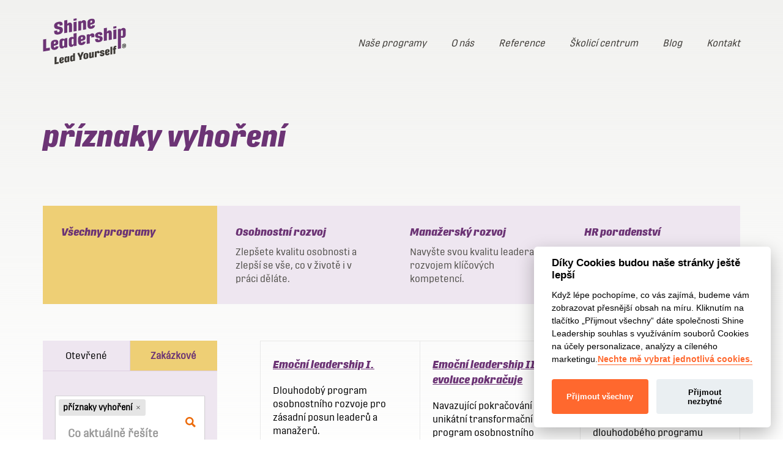

--- FILE ---
content_type: text/html; charset=UTF-8
request_url: https://www.shineleadership.cz/program_tag/priznaky-vyhoreni/
body_size: 72974
content:

<!DOCTYPE html>
<html lang="cs-CZ" prefix="og: http://ogp.me/ns#">
<head>
	<meta charset="UTF-8">
	<link rel="icon" type="image/png" href="/assets/images/favicon.png?v=shine" sizes="16x16">
	<link rel="icon" type="image/png" href="/assets/images/favicon@2x.png?v=shine" sizes="32x32">
	<meta name="viewport" content="width=device-width, initial-scale=1.0">
	<meta http-equiv="X-UA-Compatible" content="ie=edge">
	<meta name="google-site-verification" content="f3JDJ1NiD19Gk05sCSd3rMtssPFYdBFrmF5jPWYQucc">
	<meta name="robots" content="index, follow">
		<link rel="stylesheet" href="/assets/styles/1753715152-index.css">
		<link rel="stylesheet" href="/assets/styles/cookieconsent.css">
		<script src="/assets/scripts/cookieconsent.js"></script>
	<title>příznaky vyhoření - Shine Leadership</title>

            <script data-no-defer="1" data-ezscrex="false" data-cfasync="false" data-pagespeed-no-defer>
                ctPublicFunctions = {"_ajax_nonce":"d8eb600194","_rest_nonce":"32035f1722","_ajax_url":"\/wp-admin\/admin-ajax.php","_rest_url":"https:\/\/www.shineleadership.cz\/wp-json\/","data__cookies_type":"none","data__ajax_type":"rest","text__wait_for_decoding":"Decoding the contact data, let us a few seconds to finish. Anti-Spam by CleanTalk.","cookiePrefix":""}
            </script>
        
            <script data-no-defer="1" data-ezscrex="false" data-cfasync="false" data-pagespeed-no-defer>
                ctPublic = {"settings__forms__check_internal":"1","settings__forms__check_external":"1","settings__forms__search_test":"1","blog_home":"https:\/\/www.shineleadership.cz\/","pixel__setting":"3","pixel__enabled":false,"pixel__url":"https:\/\/moderate4.cleantalk.org\/pixel\/a343715aa02c40740b88fab789d706f0.gif","data__email_check_before_post":"1","data__cookies_type":"none","data__key_is_ok":true,"data__visible_fields_required":true,"data__to_local_storage":{"apbct_cookies_test":"%7B%22cookies_names%22%3A%5B%22apbct_timestamp%22%2C%22apbct_site_landing_ts%22%5D%2C%22check_value%22%3A%228ab92c42a0f712f221532f8fbdd4fc6b%22%7D"}}
            </script>
        <script>                function apbct_attach_event_handler__backend(elem, event, callback) {                    if(typeof window.addEventListener === "function") elem.addEventListener(event, callback);                    else                                                elem.attachEvent(event, callback);                }                apbct_attach_event_handler__backend(document, 'DOMContentLoaded', function(){                    if (typeof apbctLocalStorage === "object" && ctPublic.data__key_is_ok) {                        apbctLocalStorage.set('ct_checkjs', '692299380', true );                    } else {                        console.log('APBCT ERROR: apbctLocalStorage object is not loaded.');                    }                  });    </script>
<!-- This site is optimized with the Yoast SEO plugin v8.4 - https://yoast.com/wordpress/plugins/seo/ -->
<meta name="description" content="Zlepšete kvalitu své osobnosti: začněte se změnou zevnitř ven. Vybírejte z otevřených i zakázkových programů ze všech našich oblastí: osobnostní rozvoj, manažerský rozvoj i HR poradenství."/>
<link rel="canonical" href="https://www.shineleadership.cz/program_tag/priznaky-vyhoreni/" />
<meta property="og:locale" content="cs_CZ" />
<meta property="og:type" content="object" />
<meta property="og:title" content="příznaky vyhoření - Shine Leadership" />
<meta property="og:description" content="Zlepšete kvalitu své osobnosti: začněte se změnou zevnitř ven. Vybírejte z otevřených i zakázkových programů ze všech našich oblastí: osobnostní rozvoj, manažerský rozvoj i HR poradenství." />
<meta property="og:url" content="https://www.shineleadership.cz/program_tag/priznaky-vyhoreni/" />
<meta property="og:site_name" content="Shine Leadership" />
<meta property="og:image" content="https://s3.eu-central-1.amazonaws.com/uploads.mangoweb.org/shine/prod/uploads/2019/04/shareupdated.jpg" />
<meta property="og:image:secure_url" content="https://s3.eu-central-1.amazonaws.com/uploads.mangoweb.org/shine/prod/uploads/2019/04/shareupdated.jpg" />
<meta property="og:image:width" content="1200" />
<meta property="og:image:height" content="630" />
<meta name="twitter:card" content="summary_large_image" />
<meta name="twitter:description" content="Zlepšete kvalitu své osobnosti: začněte se změnou zevnitř ven. Vybírejte z otevřených i zakázkových programů ze všech našich oblastí: osobnostní rozvoj, manažerský rozvoj i HR poradenství." />
<meta name="twitter:title" content="příznaky vyhoření - Shine Leadership" />
<meta name="twitter:image" content="https://s3.eu-central-1.amazonaws.com/uploads.mangoweb.org/shine/prod/uploads/2019/04/shareupdated.jpg" />
<!-- / Yoast SEO plugin. -->

<link rel='dns-prefetch' href='//www.shineleadership.cz' />
<link rel='dns-prefetch' href='//s.w.org' />
<link rel='stylesheet' id='ct_public_css-css'  href='https://www.shineleadership.cz/wp-content/plugins/cleantalk-spam-protect/css/cleantalk-public.min.css?ver=6.4.1' type='text/css' media='all' />
<script type='text/javascript' src='https://www.shineleadership.cz/wp-includes/js/jquery/jquery.js?ver=1.12.4'></script>
<script type='text/javascript' src='https://www.shineleadership.cz/wp-includes/js/jquery/jquery-migrate.js?ver=1.4.1'></script>
<script type='text/javascript' src='https://www.shineleadership.cz/wp-content/plugins/simple-youtube-embed/jquery.waitforimages.min.js?ver=1.0.6'></script>
<script type='text/javascript' src='https://www.shineleadership.cz/wp-content/plugins/simple-youtube-embed/jquery.prettyembed.min.js?ver=1.0.6'></script>
<script type='text/javascript' src='https://www.shineleadership.cz/wp-content/plugins/simple-youtube-embed/jquery.fitvids.js?ver=1.0.6'></script>
<script type='text/javascript' data-pagespeed-no-defer src='https://www.shineleadership.cz/wp-content/plugins/cleantalk-spam-protect/js/apbct-public-bundle.min.js?ver=6.4.1'></script>
<link rel='https://api.w.org/' href='https://www.shineleadership.cz/wp-json/' />
    <script type="text/javascript" charset="utf-8">
        /* <![CDATA[ */
        jQuery(document).ready(function($){
            $(function(){
                $().prettyEmbed({ useFitVids: true });
            });
        });
        /* ]]> */
        </script>
	
	<!-- Google Tag Manager -->
	<script type="text/plain" data-cookiecategory="analytics">(function(w,d,s,l,i){w[l]=w[l]||[];w[l].push({'gtm.start':
	new Date().getTime(),event:'gtm.js'});var f=d.getElementsByTagName(s)[0],
	j=d.createElement(s),dl=l!='dataLayer'?'&l='+l:'';j.async=true;j.src=
	'https://www.googletagmanager.com/gtm.js?id='+i+dl;f.parentNode.insertBefore(j,f);
	})(window,document,'script','dataLayer','GTM-T9GVDM9');</script>
	<script>window.dataLayer = window.dataLayer || []</script>
	<!-- End Google Tag Manager -->

	<!-- Facebook Pixel Code -->
	<script type="text/plain" data-cookiecategory="analytics">
	!function(f,b,e,v,n,t,s)
	{if(f.fbq)return;n=f.fbq=function(){n.callMethod?
	n.callMethod.apply(n,arguments):n.queue.push(arguments)};
	if(!f._fbq)f._fbq=n;n.push=n;n.loaded=!0;n.version='2.0';
	n.queue=[];t=b.createElement(e);t.async=!0;
	t.src=v;s=b.getElementsByTagName(e)[0];
	s.parentNode.insertBefore(t,s)}(window,document,'script', 'https://connect.facebook.net/en_US/fbevents.js');
	fbq('init', '199518584319604');
	fbq('track', 'PageView');
	</script>
	<noscript>
	<img height="1" width="1" src="https://www.facebook.com/tr?id=199518584319604&ev=PageView&noscript=1">
	</noscript>
	<!-- End Facebook Pixel Code -->

	<script src="https://www.google.com/recaptcha/api.js?render=6Leqg_kUAAAAAJJ0zZ0eaXj9r7gecizEAYxwbH1x"></script>
	<script>
			grecaptcha.ready(function () {
					grecaptcha.execute('6Leqg_kUAAAAAJJ0zZ0eaXj9r7gecizEAYxwbH1x', { action: 'contact' }).then(function (token) {
							var recaptchaResponse = document.getElementById('recaptchaResponse');
							var newsletterRecaptchaResponse = document.getElementById('newsletterRecaptchaResponse');
							if(recaptchaResponse) {
								recaptchaResponse.value = token;
							}
							if(newsletterRecaptchaResponse) {
								newsletterRecaptchaResponse.value = token;
							}
					});
			});
	</script>
	<!-- End Google invisible reCAPTCHA -->
	<script src="https://www.google.com/recaptcha/api.js" async defer></script>
</head>
<body class="archive tax-program_tag term-priznaky-vyhoreni term-568" itemscope itemtype="http://schema.org/WebPage">
	
	<!-- Google Tag Manager (noscript) -->
	<noscript><iframe src="https://www.googletagmanager.com/ns.html?id=GTM-T9GVDM9"
	height="0" width="0" style="display:none;visibility:hidden"></iframe></noscript>
	<!-- End Google Tag Manager (noscript) -->

	<script type="text/plain" data-cookiecategory="analytics">
		// 1.20
		dataLayer.push({
	    'code' : {
	        'v' : '2.1'
	    },
	    'page' : {
	        'currencyCode' : 'CZK',
	        'locale' : 'cs-CZ',
	        'title' : příznaky vyhoření - Shine Leadership,
	        'fullPath' : null
	    }
	});
	</script>
		<script>
		// 2.61
		dataLayer.push({
		    'page' : {
		        'type' : 'tag',
		        'kind': 'tag.detail',
		        'tag': {
		            'name': "příznaky vyhoření"
		        }
		    }
		});
	</script>
  <script type="text/plain" data-cookiecategory="analytics">
  // 1.70
  dataLayer.push({'page.trail': 'Home/'});
	// 1.30
	dataLayer.push({'event': 'page'});
	</script>

	
	<script>
;(function(){
	(window.initComponents = window.initComponents || []).push({"name":"Shapes","data":{"url":"/assets/sprites/1753715152-shapes.svg"}})
})();
</script>

		<div class="site">

<section class="sticky">
	<div class="container">
		<div class="sticky__in">
				<strong class="site-name">
					<a href="https://www.shineleadership.cz" class="sticky__logo">
						<svg height="77" viewBox="0 0 138 77" width="138" xmlns="http://www.w3.org/2000/svg"><g fill="none" fill-rule="evenodd"><g fill-rule="nonzero"><path d="m.01 35.15-.01 20.01 11.35-1.98v-4.59l-6.19 1.08.04-15.43z" fill="#6c3475"/><g transform="translate(13)"><path d="m6.84 52.24c-4.39.76-6.84-1.24-6.84-5.44v-4.52c0-3.74 1.84-5.79 5.95-6.51 3.87-.67 6.31.73 6.3 3.65v1.23c.06 2.27-1.45 3.73-4.77 4.45l-2.55.56v.8c0 1.62.39 2.21 1.55 2s1.25-1 1.44-2l4.64.19c-.34 2.93-2.23 5-5.68 5.63zm-1.88-9.65 1-.21c1.22-.21 1.83-.75 1.82-2v-.59c0-.74-.5-1.23-1.46-1.05-.40184266.0473345-.76787704.2539625-1.01602987.5735533-.24815283.3195907-.35766094.7254038-.30397013 1.1264467zm17.73 6.34-.28-1.58c-.6628123 1.4449656-2.0233508 2.4464732-3.6 2.65-3 .52-4.64-1.46-4.64-4.56v-6.24c0-3.13 1.26-5 4.24-5.52 1.4573104-.3162187 2.9763377.11511 4.05 1.15l.28-1.48 4.42-.77v15.57zm-2.08-2.63c.9514995-.1753304 1.6216089-1.034445 1.56-2v-6.32.09c.024069-.4256671-.1605143-.8364199-.49479-1.1010548-.3342756-.2646349-.7764228-.3500438-1.18521-.2289452-1 .18-1.36.87-1.35 1.89v6.06c0 1.09.37 1.79 1.5 1.59zm13.67 1.03c-2.79.49-4.72-1.25-4.71-4.61v-6.15c0-3.1 1.2-5.05 4.48-5.62 1.2041667-.2571224 2.4606446-.072555 3.54.52v-6.21l5-.86v21.06l-4.51.78-.21-1.55c-.7021494 1.4021524-2.0329783 2.3835457-3.58 2.64m1.81-3.79c.9072834-.1697861 1.5461011-.9886732 1.49-1.91v-6.35c.0482551-.4379886-.1286404-.8706064-.4699458-1.1493055s-.8005542-.3655364-1.2200542-.2306945c-1 .18-1.32.92-1.32 1.91v6.21c0 1.11.36 1.73 1.54 1.52m15.66.85c-4.39.77-6.87-1.19-6.87-5.43v-4.53c0-3.73 1.84-5.78 5.95-6.5 3.87-.68 6.31.72 6.31 3.65v1.23c.06 2.27-1.45 3.72-4.77 4.45l-2.55.55v.8c0 1.63.39 2.21 1.55 2s1.25-1 1.44-2l4.64.18c-.34 2.94-2.22 5-5.68 5.63zm-1.9-9.65 1-.21c1.22-.22 1.83-.75 1.82-2v-.6c0-.73-.5-1.22-1.46-1.05-.411903.0397034-.7898135.2456289-1.0464744.5702295-.256661.3246007-.3698836.7398142-.3135256 1.1497705zm9.49 7.79v-15.53l4.55-.8.16 1.89c.6623375-1.6551985 2.1558925-2.8325161 3.92-3.09 3-.52 4 1.33 4 3.75v2.25l-5 .86v-1.48c0-1-.26-1.35-1.09-1.21-.9939884.2684853-1.6490576 1.2151659-1.55 2.24v10.25zm20.53-3.04c-4.94.86-6.57-1.13-6.59-3.52v-1.39l4.77-.84v1c0 1.08.41 1.38 1.52 1.19.4362942-.0566778.8237664-.3070788 1.0546731-.6815746s.280624-.8331499.1353269-1.2484254c-.11-.63-.51-1-1.48-1.14l-2-.31c-2.24-.29-3.63-1.22-4-3.15-.53-3 1.11-5.57 5.83-6.4 4-.69 6 .72 6.06 3.36v1.19l-4.38.78v-.92c0-.85-.48-1.25-1.47-1.08-.4213654.0202348-.8103316.2320864-1.0558961.5750971-.2455644.3430107-.3207513.7794999-.2041039 1.1849029.14.8.64 1.05 1.68 1.18l1.83.22c2 .25 3.56.81 3.95 3 .52 3-.62 6.11-5.7 7m7.89-1.91v-21.07l5-.86v7.11c.6518919-1.4631458 2.0208111-2.4794072 3.61-2.68 3.17-.55 4.37 1.4 4.37 3.85v11.38l-5 .87v-10.3c0-1-.19-1.76-1.38-1.55-.9892382.1845323-1.6873162 1.0753313-1.63 2.08v10.3zm15.6-2.73v-15.54l5-.87v15.56zm0-17.73v-3.33l5-.87v3.33zm7.66 33.68v-32.8l4.45-.78.26 1.67c.669531-1.5484999 2.091378-2.6413552 3.76-2.89 2.79-.49 4.54 1.23 4.52 4.34v6.11c0 3.11-1.25 5.4-4.29 5.93-1.265048.2622284-2.581776.0821932-3.73-.51v18zm6.7-21.3c1-.18 1.31-1 1.31-1.93v-6.19c0-1.08-.37-1.78-1.47-1.56-.942261.1971293-1.6104 1.0375552-1.59 2v6.35c-.030908.4370515.157062.8609574.501721 1.1314746.344658.2705172.801086.3523875 1.218279.2185254zm-104.7-2.73c-5.75 1-7.57-1.09-7.54-4v-1.94l4.94-.86v1.31c0 1.25.56 1.75 2.11 1.48s2.15-1.54 1.89-3c-.14-.8-.65-1.31-1.85-1.5l-2.67-.45c-2.52-.38-4.09-1.59-4.54-4.13-.6-3.45 1.15-6.8 6.92-7.81 5.42-.94 7.11 1 7.1 3.8v1.68l-4.8.84v-1.19c0-1.11-.52-1.67-2-1.42-.6012703.00897366-1.1643883.29626659-1.524564.7778058-.3601757.4815392-.4766861 1.10288-.315436 1.6821942.13.77.6 1.31 2.1 1.6l2.4.4c2.61.43 4.09 1.39 4.52 3.85.65 3.73-.83 7.8-6.8 8.84m9.06-2.07v-21.06l5-.87v7.11c.6468997-1.46290535 2.0130119-2.47990001 3.6-2.68 3.18-.55 4.37 1.4 4.37 3.85v11.39l-5 .87v-10.27c0-1-.19-1.76-1.38-1.55-.9575456.1996952-1.6301644 1.0626778-1.59 2.04v10.3zm15.59-2.73v-15.54l5-.87v15.54zm0-17.73v-3.33l5-.87v3.33zm7.68 16.39-.02-15.59 4.53-.79.22 1.73c.678769-1.54760945 2.1228036-2.62303519 3.8-2.83 3.2-.55 4.42 1.36 4.44 3.89v11.33l-5 .87v-10.3c0-1.11-.33-1.74-1.4-1.55-1.0059299.14489803-1.7171739 1.05935457-1.61 2.07v10.31zm22.13-3.32c-4.39.77-6.87-1.19-6.87-5.43v-4.53c0-3.73 1.84-5.78 5.95-6.5 3.87-.68 6.3.72 6.3 3.65v1.23c0 2.27-1.46 3.73-4.77 4.45l-2.55.56v.79c0 1.63.39 2.21 1.55 2s1.25-1 1.44-2l4.64.18c-.34 2.94-2.23 5-5.68 5.63zm-1.92-9.68 1-.21c1.21-.21 1.83-.75 1.82-2v-.59c0-.74-.5-1.23-1.46-1.06-.411903.03970343-.7898135.24562888-1.0464744.57022952-.256661.32460064-.3698836.73981414-.3135256 1.14977048z" fill="#6c3475"/><g fill="#3c3935"><path d="m6.14 76.33v-12.13l3.15-.55-.02 9.35 3.75-.65v2.78z"/><path d="m18.17 74.56c-2.66.44-4.17-.72-4.17-3.3v-2.74c0-2.26 1.12-3.51 3.61-3.94s3.82.43 3.82 2.21v.75c0 1.37-.88 2.26-2.89 2.69l-1.54.34v.49c0 1 .23 1.34.94 1.21s.76-.6.87-1.24l2.81.12c-.1682175 1.8203772-1.6182192 3.2577336-3.44 3.41zm-1.17-5.87.63-.13c.74-.13 1.12-.45 1.11-1.19v-.37c0-.44-.3-.74-.88-.63-.2418244.022723-.4645294.1411779-.6185407.3289966-.1540114.1878187-.2265466.4294128-.2014593.6710034zm10.78 3.86-.16-1c-.407974.8764991-1.2324791 1.4864069-2.19 1.62-1.81.32-2.81-.89-2.81-2.77v-3.74c0-1.9.76-3 2.57-3.35.8807015-.195362 1.8006946.0637381 2.45.69l.18-.89 2.68-.47v9.44zm-1.26-1.55c.5730618-.1047103.9795758-.6182016.95-1.2v-3.83c.0124181-.2532932-.0975168-.4971499-.2955432-.655571s-.4600674-.2121452-.7044568-.144429c-.6.1-.82.52-.82 1.14v3.69c0 .65.22 1.08.91 1zm8.29.59c-1.69.29-2.86-.76-2.85-2.8v-3.73c0-1.88.73-3.06 2.72-3.41.7286142-.1538289 1.4882555-.0402376 2.14.32v-3.76l3-.53v12.77l-2.73.47-.09-.92c-.4270279.8504733-1.2322477 1.4478944-2.17 1.61m1.1-2.3c.546946-.108696.9306119-.6031988.9-1.16v-3.87c.0263188-.260069-.0777105-.5163192-.2778638-.6844479-.2001532-.1681287-.4705135-.2263658-.7221362-.1555521-.61.11-.8.56-.8 1.16v3.77c0 .67.22 1 .94.92"/><path d="m47.43 69.12.01-3.78-3.39-6.76.02-1 2.83-.49 1.9 4.86.15-.03 1.88-5.52 3.14-.55-.02 1.02-3.38 7.88-.01 3.83z"/><path d="m58.17 67.58c-3.32.58-4.28-1.27-4.29-2.91v-3.06c0-1.73.56-3.46 3.76-4s4.2 1.32 4.2 2.94v2.94c0 1.69-.4 3.53-3.68 4.11m-.26-2c.79-.13.93-.63.93-1.23v-3.88c0-.64-.24-1.1-1-1s-.93.61-.93 1.24v3.85c0 .71.28 1.11 1 1m8.1.56c-1.94.34-2.74-.8-2.74-2.34v-6.87l3-.52v6.3c0 .6.11 1 .85.9.5704255-.1244473.9546316-.6597456.89-1.24v-6.27l3-.53v9.43l-2.74.48-.12-1c-.3789166.8856747-1.1879216 1.5132207-2.14 1.66m6.7-1.43v-9.43l2.76-.49.09 1.14c.4091005-.9916379 1.3165458-1.6893795 2.38-1.83 1.81-.31 2.4.81 2.4 2.27v1.18l-3 .69v-.89c0-.59-.16-.82-.66-.73-.6101752.1645376-1.0065326.752681-.93 1.38v6.21zm12.46-1.84c-3 .52-4-.69-4-2.13v-.74l2.89-.63-.05.63c0 .66.26.84.93.72.262658-.0336535.4961977-.183796.6358461-.4087852.1396484-.2249891.1705573-.5009025.0841539-.7512148-.06-.38-.31-.6-.89-.69l-1.19-.19c-1.36-.18-2.2-.74-2.41-1.91-.32-1.84.67-3.38 3.54-3.88 2.41-.42 3.63.44 3.67 2v.72l-2.66.59v-.67c0-.52-.29-.77-.89-.66-.2641457.0192468-.5042254.1605177-.6493206.3820821-.1450953.2215643-.178623.4980994-.0906794.7479179.09.48.39.63 1 .71l1.11.14c1.22.15 2.15.49 2.39 1.82.32 1.83-.37 3.71-3.45 4.25m8.72-1.57c-2.67.47-4.17-.72-4.17-3.29v-2.75c0-2.26 1.11-3.51 3.61-3.94 2.34-.41 3.82.44 3.82 2.21v.75c0 1.37-.88 2.26-2.89 2.7l-1.55.33v.49c0 1 .23 1.34.93 1.21s.76-.59.88-1.23l2.81.11c-.1721117 1.8185367-1.6200256 3.2538234-3.44 3.41zm-1.16-5.87.63-.13c.74-.13 1.11-.45 1.1-1.19v-.36c0-.45-.3-.74-.89-.64-.5010238.0526022-.8665605.4983787-.82 1z"/><path d="m98.45 60.22.01-12.77 3.02-.53v12.77z"/><path d="m103.64 59.38v-7.32l-1 .17v-2.23l.94-.16v-.49c0-1.93.51-3.21 2.9-3.63.59686-.1081993 1.204854-.1417902 1.81-.1l.07 2c-.304238-.0130425-.609022.0037039-.91.05-.67.12-.85.44-.86 1.1v.5l1.68-.29v2.19l-1.67.3v7.31z"/></g></g></g><path d="m133.825763 45.6480285.400362-.0696281c.351042-.0638258.499001-.2117855.493199-.5309144l.008704-.1943785c-.002902-.3075242-.174071-.4003617-.510607-.3423383l-.380053.066727zm.980596 1.9582909-.641159-1.2968237-.336536.0580234-.002901 1.4099695-1.035718.1827738.008703-4.003617 1.540523-.2698089c.797822-.1392563 1.369353.1392562 1.389661.8993632l.005802.4293734c.008704.4148676-.17407.7194906-.658566.945782l.673072 1.1633698.005802.3162278zm-.551222.910968c1.497004-.2611055 2.201989-1.0647301 2.210693-2.4253796l.005802-1.6768772c0-1.1952828-.771712-1.8335405-2.358653-1.5579292-1.499906.2640066-2.245507 1.0038054-2.257111 2.3528502l-.008704 1.5463245c0 1.4215742.812328 2.0395237 2.407973 1.7610113zm.055122.794921c-2.175879.3800535-3.316039-.6063449-3.310237-2.2745186l.005802-1.8045288c-.002901-1.604348.934178-2.788026 3.052033-3.1535736 2.135262-.3742512 3.266719.609246 3.266719 2.1555705l-.008703 1.8973663c-.005803 1.4912023-.806526 2.7967295-3.005614 3.1796842z" fill="#2f302d"/></g></svg>
						<span class="site-name-alt">Shine Leadership</span>
					</a>
				</strong>

			<div class="sticky__right">
				<div class="sticky__nav">
					<ul id="headermenu" class="menu-list menu"><li id="menu-item-20" class="menu-item menu-item-type-post_type menu-item-object-page menu-item-20"><a href="https://www.shineleadership.cz/nase-programy/">Naše programy</a></li>
<li id="menu-item-19" class="menu-item menu-item-type-post_type menu-item-object-page menu-item-19"><a href="https://www.shineleadership.cz/o-nas/">O nás</a></li>
<li id="menu-item-1641" class="menu-item menu-item-type-post_type menu-item-object-page menu-item-1641"><a href="https://www.shineleadership.cz/reference/">Reference</a></li>
<li id="menu-item-3002" class="menu-item menu-item-type-post_type menu-item-object-page menu-item-3002"><a href="https://www.shineleadership.cz/skolici-centrum/">Školicí centrum</a></li>
<li id="menu-item-18" class="menu-item menu-item-type-post_type menu-item-object-page current_page_parent menu-item-18"><a href="https://www.shineleadership.cz/blog/">Blog</a></li>
<li id="menu-item-17" class="menu-item menu-item-type-post_type menu-item-object-page menu-item-17"><a href="https://www.shineleadership.cz/kontakt/">Kontakt</a></li>
</ul>
				</div>
				<div class="sticky__search">
					<a href="#"><svg class="shape shape-search"><use xlink:href="#shape-search" /></svg></a>
				</div>

				<button type="button" class="mobilenav__toggle js-togglenav">
					<div class="mobilenav__toggle__label" data-toggle="Zavřít">Menu</div>
					<div class="mobilenav__toggle__burger">
						<span></span>
						<span></span>
						<span></span>
					</div>
				</button>


			</div>
		</div>
	</div>
</section>
<div class="sticky__bg"></div>

<script>
;(function(){
	(window.initComponents = window.initComponents || []).push({"name":"MobileNav","data":{"name":".js-togglenav"}})
})();
</script>




<header class="simpleheader">
	<div class="container">
		<h1 id="site-title" class="title title--header">příznaky vyhoření</h1>




	</div>
</header>

		<section class="section">
			<div class="container">
			<form action="/" method="GET" class="js-AjaxForm">

<section class="linkcards linkcards--2">
	<label class="linkcards__item">
		<input type="radio" name="program_category" value="" checked>
		<span class="linkcards__item__bg"></span>
		<h3 class="linkcards__item__title title title--article">Všechny programy</h3>
		<div class="linkcards__item__desc">
			<p></p>
		</div>
	</label>

		<label class="linkcards__item">
			<input type="radio" name="program_category" value="6" >
			<span class="linkcards__item__bg"></span>
			<h3 class="linkcards__item__title title title--article">Osobnostní rozvoj</h3>
			<div class="linkcards__item__desc">
				<p>Zlepšete kvalitu osobnosti a zlepší se vše, co v životě i v práci děláte.</p>
			</div>
		</label>
		<label class="linkcards__item">
			<input type="radio" name="program_category" value="5" >
			<span class="linkcards__item__bg"></span>
			<h3 class="linkcards__item__title title title--article">Manažerský rozvoj</h3>
			<div class="linkcards__item__desc">
				<p>Navyšte svou kvalitu leadera rozvojem klíčových kompetencí.</p>
			</div>
		</label>
		<label class="linkcards__item">
			<input type="radio" name="program_category" value="7" >
			<span class="linkcards__item__bg"></span>
			<h3 class="linkcards__item__title title title--article">HR poradenství</h3>
			<div class="linkcards__item__desc">
				<p>Hledáte partnera, který s vámi nastaví rozvoj lidí ve firmě?</p>
			</div>
		</label>
</section>
				<div class="twocolumns">
					<div class="twocolumns__item twocolumns__item--sidebar">
<div class="filter">
	<nav class="filter__nav">
			<label>
				<input type="radio" name="program_type" value="3" >
				<span>Otevřené</span>
				<div></div>
			</label>
			<label>
				<input type="radio" name="program_type" value="4" checked >
				<span>Zakázkové</span>
				<div></div>
			</label>
	</nav>
	<div class="filter__body">

		<div class="filter__body__row">
			<div class="field__out">
				<input name="filter_tags" type="text" value="příznaky vyhoření" class="field field--tagify tagify" data-tags="stres,vedení,motivace,vedení lidí,leadership,změna,rozvoj,charisma,zodpovědnost,360° hodnocení,360°ZV,adrenalin,agrese,akademie,akceptace,alfa,alibi,ambice,amygdala,analytické myšlení,analýza potřeb,analýza tréninkových potřeb,antidepresiva,antipatie,antistres,argumentace,arogance,asertivita,asertivní chování,assessment,Assessment Centre,assessment centrum,assessment testy,autenticita,autentický leadership,autentický projev,autentika,autorita,balance,bariéry,bát se,behaviorální,behaviorální dovednosti,behaviorální kompetence,benefit,beta,bezmoc,beznaděj,bezpečí,bezpráví,blahobyt,bloky,bod zlomu,bolest,budování týmů,budování vztahů,být sám sebou,celostní přístup,celostní vedení,centra inteligence,centrum hlavy,centrum srdce,centrum těla,certifikace,cesta k vítězství,cesta od managementu k leadershipu,cílevědomost,cilivost,cílový feťák,citové prožívání,citový život,coaching,ctižádost,čest,čestnost,dary osobnosti,delegování,delta,demotivace,deprese,detailista,development centre,development centrum,diagnostika,disciplína,diverzita lidí,dlouhodobý program,dlouhodobý rozvoj,dochvilnost,dokonalost,dominance,dovednost,dovednosti manažera,dozrávání osobnosti,důslednost,duše,duševní vývoj,důvěra,důvěryhodnost,dýchání,efektivita,efektivní spolupráce,ego,egocentrismus,emoce,emoce a projekty,emoce jako energie,emočně sociální kompetence,emočně sociální komunikace,emočně sociální rozvoj,emočně sociální vlastnosti,emoční činnosti,emoční index,emoční inteligence,emoční inteligence test,emoční investice,emoční klima,emoční leadership,emoční návyk,emoční otevřenost,emoční projevy,emoční rozvoj,emoční stabilita ,emoční stav,emoční stopa,emoční šok,emoční vazba,emoční vlna,Empatie,energie,Ennea večer,enneagram,enneagram test,enneagramové typy,ennneagram,entuziasmus,EQ,e-revoluce,etika,eurospratek,excelent meeting,excelentní,excelentní spolupráce,excelentní týmová spolupráce,excelentní výkon,existenční vakuum,explicitní postoj,extraverze,facilitace,facilitační workshop,firemní kultura,firemní vzdělávání,flegmatik,flexibilita,flow,fobie,focus drive,frustrace,frustrační tolerance,fyzická odolnost,gama,harmonie,hedonistické atributy,high potential,hloubka osobnosti,hněv,hodnocení,hodnocení 360,hodnocení lidí,hodnocení pracovníků,hodnocení týmu,hodnocení výkonnosti,hodnocení zaměstnanců,hodnoticí pohovory,hodnotitel,hodnotový management,Hodnoty,hodnoty firmy,hojnost,houževnatost,HR poradenství,hranice,hravost,hrozba,hysterie,challenge,change,change management,charakter,charakter osobnosti,charakterové vlastnosti,charisma leadera,check point,cholerik,chování,chyba,idealizace,identifikace potřeb,image,implicitní postoj,impulsivnost,Individuáílní vzdělávání,Individuální assessment,individuální diagnostika,individuální konzultace,individuální rozvoj,individuální trénink,inovace,inspirace,instink leadera,instinkt,integrita,interkultura,interkulturní management,interní lektor,interní svět,interview,introjekce,introvert,intuice,IQ,izolace,jedinečnost,jednání,jednání a vyjednávání,jednání člověka,ješitnost,jistota,kariéra,klíčové dovednosti,klíčové kompetence,klid,koheze,komfort,komfortní zona,kompetence,kompetence manažera,kompetenční model,kompromis,komunikace,komunikační dovednosti,koncentrace,konflikty,konstruktivní řešení,kontrafobie,kontrola,konzultace,korupce,kouč,koučink,koučování,krása,kreativita,kritické myšlení,kritičnost,kritika,krize,krizové situce,kultivace osobnosti,kultura firmy,kurz osobního rozvoje,kurz osobnostního rozvoje,kvalita osobnosti,kvalita života,lakota,láska,lead yourself,leader,lehkovážnost,lež,lhostejnost,lidské hodnoty,lidské zdroje,lidskost,lidský faktor,lidský potenciál,life styl,limit,lítost,management,management a leadership,management emocí,manager,manažer,manažerská typologie,manažerské dovednosti,manažerské kompetence,manažerské poradenství,manažerské předpoklady,manažerské rozhodování,manažerské školení,manažerské vzdělávání,manažerský program,manažerský rozvoj,manipulace,MBTI,mediace,meditace,meeting,měkké dovednosti,melancholik,méněcenost,mentální koučink,mentální návyk,mentální trénink,mentoring,metody vedení lidí,mezilidské vztahy,mind map,mind set,mindfulness,mistrovství,mluvený projev,moc,moc a vliv,moderace,morálka,morální aspekt,motivace bez motivace,motivace k práci,motivace lidí,motivace pracovníků,motivace v práci,motivace zaměstnanců,motivační ekvalizér,motivační program,motivační systémy,motivátor,moudrost,mozek,mozkové vlny,multitasking,mysl,myšlení,myšlenky,naděje,nálada,náladovost,napětí,náročné situace,náročnost,nároky,náruživost,návaly hněvu,návyk,nečinnost,nedostatek empatie,nedůvěra,negace,negativismus,negativita,negativní přístup,negativní emoce,negativní chování,negativní motivace,negativní myšlení,negativní pocity,negativní postoj,negativní projevy,negativní reakce,negotiation,nechuť,nejistota,nenasycenost,nenávist,nerozhodnost,nesmělost,nespolehlivost,nestrannost,nestřídmost,neuroleadership,neurorestart,neurotický,neurovědy,neuróza,nevděk,nevědomí,nevinnost,nezávislost,nízká sebedůvěra,nízké sebevědomí,nový manažer,obava,obdiv,obchodní dovednosti,objektivita,obohacování,obrana,obranný mechanismus,obratnost,ocenění,očekávání,oddanost,odhodlání,odkládání,odměna,odpor,odpovědnost,odpuštění,odvaha,ohleduplnost,ochránce,opatrnost,opravdovost,oprávnění,optimismus,opuštění,organismus,organizace času,organizační změna,organizovanost,orientace na výkon,orientace na výsledek,orientace v lidech ,originalita,osobitý projev,osobní aktivita,osobní hodnoty,osobní charisma,osobní kouč,osobní koučink,osobní mentor,osobní plán rozvoje,osobní rozvoj,osobní viize,osobní vliv,osobní vztahy,osobní zralost,osobní život,osobnost,osobnost leadera,osobnost manažera,osobnostní interview,osobnostní profil,osobnostní rozvoj,osobnostní typologie,ostražitost,otevřenost,ovládání,ovlivňování,paměť,paradigma,partnerství,pasivita,pasivní agrese,peak experience,péče,péče o sebe,pečlivost,peníze,perfekce,perfekcionalismus,performance,personality types,perspektiva,plachost,plán osobního rozvoje,plánování,plánování času,platón,pocit,pocit radosti,pocit vyhoření,poctivost,podpora,podprahové vnímání,podráždění,pohoda,pohovor,pochopení,pochybnost,pokora,pomoc,popírání,poradenství,porady,porozumění,portfolio potřeb,postoj,potenciál,potěšení,povinnost,povzbuzení,pozitivita,pozitivní emoce,pozitivní chování,pozitivní motivace,pozitivní myšlení  ,pozitivní přístup,poznání,pozornost,pozorovatel,požitek,požitkář,práce s emocemi,pracovní chování,pracovní motivace,pracovní návyky,pracovní orgasmus,pragmatik,pravda,prenatal,prestiž,prevence,prevence konfliktů,prezentace,prezentační dovednosti,priority,probuzení,produktový management,profesní rozvoj,program,program osobního rozvoje,program osobnostního rozvoje,program pro manažery,programy pro firmy,programy rozvoje,project management,projekt,projektová kultura,projektové myšlení,projektové řízení,projektový management,Projev,projevy chování,prokrastinace,proměna,prosazení,prospěšnost,prostředí,prožitek,průvodce,průvodce změn,pružnost,přátelství,přednáška,představa,představivost,předvídavost,překážky,překonávání problémů,překonávání překážek,překonávání strachu,přesvědčení,přesvědčování,příběh,přijetí,přijímání odpovědnosti,přítomnost,příznaky vyhoření,přizpůsobivost,psychická energie,Psychická entropie,psychická odolnost,psychická síla,psychodiagnostické metody,racio,racionalizace,racionální investice,radost,radost z práce,reaktivnost,rebel,remote,remote management,resilience,respekt,respekt a uznání ,restart,rétorika,rétorika jako charisma,rigidita,risk,rizika,rodina,rodinný život,role,role manažera,rovnováha,rozhodnost,rozhodování,rozhovor,rozkoš,roztěkanost,rozum,rozvoj leadera,rozvoj lidí,rozvoj managementu,rozvoj manažerů,rozvoj mistrů,rozvoj osobnosti,rozvoj osobnosti manažera,rozvoj týmu,rozvoj zevnitř ven,rozvojové potřeby,rozvojový program,růst,rutina,rychlost,řeč těla,řešení,řešení konfliktů,řešitelský workshop,řízení,řízení emocí,řízení lidí,řízení projektů,řízení rizik,řízení týmu,řízení změn,sankce,scénáře,sdílení,sebedůvěra,sebehodnocení,sebehodnota,sebekontrola,sebekoučování,sebemotivace,sebeovládání,sebepochopení,sebepoznání,sebeprezentace,sebepřijetí,seberealizace,seberozvoj,sebeřízení,sebeúcta,sebeuvědomění,Sebevedení,sebevědomí,seminář,sen,schopnost,síla,silné stránky osobnosti,situace pod kontrolou,situační leadership,situační styly,situační styly vedeni,situační vedení,skeptik,slabé stránky,slabost,slast,slovní kritika,smích,smrt,smutek,smysl,smyslnost,smysluplnost,smysluplný,snížená hodnota,soft skills,soucit,soulad,sounáležitost,soustředěnost,soutěživost,soužití,spekulace,spiritualita,spokojenost,spokojený život,společenská obratnost,spolehlivost,spolupráce,spolupráce na dálku,spontaneita,spontánnost,spravedlnost,správné činy,stabilita,stagnace,starost,stav uvolnění,stimulace,strach,strategické myšlení,strategické plánování,strategické řízení,strategické workshopy,strategie,stresový stav,stress management,střídmost,stydlivost,styl chování,styl vedení lidí,styly leadershipu,styly řízení lidí,styly vedení,subjektivní svět,superego,svoboda,svoboda projevu,svoboda volby,symbioza,sympatie,syndrom vyhoření,školení,šlechetnost,špičkový výkon,šťastný člověk,šťastný život,štěstí,tajemství,tajemství motivace,tajemství sebedůvěry,tajemství spolupráce,tajemství štěstí,tajemství úspěchu,talent,talent management,teamleader,techniky vyjednávání,temperament,temperament test,teorie motivace,testosteron,testování,testy,theta,time management,tolerance,Top management,touha,tragické scénáře,transformační koučink,tréma,trénink,trénink osobnostního rozvoje,tréninkový program,trest,tvořivost,tvůrčí myšlení,tým,týmová práce,týmová spolupráce,typologie člověka,typologie lidí,typologie osobnosti,úcta,učení,učící se prostředí,ukotvení návyků,umění argumentace,umění motivace,umění vyjednávání,umíněnost,únava,upřímnost,úspěch,uvolněnost,uzavřenost,úzkost,uznání,váhavost,vášeň,vděčnost,vděk,vedení lidí s enneagramem,vedení porad,vedení týmu,vědomá pozornost,vědomí,vědomí hodnoty,vědomí sebe,vědomosti,velkorysost,veselost,víra,virtuální spolupráce,virtuální týmy,vitalita,vize,vlastnosti osobnosti,vliv,vlivy prostředí,vnější motivace,vnější prostředí,vnější příčina,vnímavost,vnitřní harmonie,vnitřní hlas,vnitřní jistota,vnitřní klid,vnitřní kritik,vnitřní leadership,vnitřní motivace,vnitřní napětí,vnitřní příčina,vnitřní příčiny,vnitřní resistence,vnitřní síla,vnitřní svět,vnitřní změna,vřelost,všestrannost,všímavost,vůdce,vůle,výčitka,vyhoření,vyhoření v práci,výhra,vyjednávání,výkon,výkon týmu,výkonnost,výkonnost manažera,vyrovnanost,výsledky,vyšší kvalita osobnosti,vyváženost práce a života,výzva,vzájemná podpora,vzájemné vztahy,vzdělávací kurzy,vzdělávací programy,vzdělávací semináře,vzdělávání,vzdělávání manažerů,vzdor,vzorce chování,vzrušení,vztahový leadership,vztahy,vztek,worklife,worklife balance,work-Life balance,workshop,yourself,zábava,zájmy,zasažení,zaujetí pro věc,závazky,závist,zázrak,zážitek,zbrklost,zdolávání překážek,zdraví,zdroje motivace,zdvořilost,zevnitř ven,zklamání,zkušenost,zlepšování,zlost,změna myšlení,změna práce,změna zevnitř ven,znalost,znepokojení,zóna komfortu,zóna stresu,zóna učení,zpětná vazba,zralost,zralost osobnosti,zranitelnost,zručnost,ztotožnění,ztráta energie,ztráta motivace,zuřivost,zvědavost,zvládání konfliktu,zvládání stresu,zvládání změn,žal,žárlivost,život,život bez limitu,životní fáze,životní klid,životní rovnováha,životní situace,životní styl,životní vyhoření,hloubka,osobnosti,osobní vize,TCM,čínská medicína,alternativní,cesta ke zdraví,péče o tělo,péče o mysl,strava,zdravotní komplikace,úspěchy v práci,rodinná harmonie,imunitní systém,nervový systém,centrální nervový systém,schopnost učit se,duševní procesy,inteligence,vnitřní orgány,dobrá nálada,zdravá strava,akupresurní body,bolest hlavy,mít se rád,regulace stresu,diagnostika čínské medicíny,tradiční medicína,alternativní medicína,psychosomatické příčiny,mentální techniky,naslouchání tělu,zdroj energie,burn out,relaxace,tradiční čínská medicína,akupresura,akupunktura,dietologie,makrobiotika,zdravotní problémy,akutní zdravotní problémy,mediciální houby,šestý smysl,chronické,medicína,západní medicína,Osobní koučing,indiiduální diagnostika,millenium,role man,produkt,Hodnotový leadership,Hodnota,LinkedIn,emotionalleadership,linkedinprobyznys,linkedintips,leadyourself,shineleadership,emocnileadership,emotion,authentic,behaviour,talentmanagement,linkedintip,development,virtual,communication,restart behaviour,development management,collaborate,collaboration,obchod,marketing,značka,distributed,culture,virtuální,cooperation,media,budování značky" placeholder="Co aktuálně řešíte">
				<div class="field__icon"><svg class="shape shape-search"><use xlink:href="#shape-search" /></svg></div>
			</div>
		</div>

		<div class="filter__body__row">
			<label>Termín</label>
			<div class="field__out">
				<select class="field__select js-chosen" data-placeholder="Vyberte termín" name="filter_date">
					<option></option>
						<option value="2026-01-01">Leden</option>
						<option value="2026-02-01">Únor</option>
						<option value="2026-03-01">Březen</option>
						<option value="2026-04-01">Duben</option>
						<option value="2026-05-01">Květen</option>
						<option value="2026-06-01">Červen</option>
						<option value="2026-07-01">Červenec</option>
						<option value="2026-08-01">Srpen</option>
						<option value="2026-09-01">Září</option>
						<option value="2026-10-01">Říjen</option>
						<option value="2026-11-01">Listopad</option>
						<option value="2026-12-01">Prosinec</option>
						<option value="2027-01-01">Leden 2027</option>
				</select>
				<div class="field__icon"><svg class="shape shape-calendar"><use xlink:href="#shape-calendar" /></svg></div>
			</div>
		</div>

		<div class="filter__body__row">
			<label>Lektor</label>
			<div class="field__out">
				<select class="field__select js-chosen" data-placeholder="Vyberte lektora" name="filter_team">
					<option></option>
						<option value="184">Andrea Soukupová</option>
						<option value="152">Emanuel Byrtus</option>
						<option value="178">Erika Tomešová</option>
						<option value="183">Hana Viertelová</option>
						<option value="177">Jiří Plamínek</option>
						<option value="174">Jitka Jilemická</option>
						<option value="2546">Jitka Mather</option>
						<option value="185">Kateřina Pojerová</option>
						<option value="173">Marian Jelínek</option>
						<option value="179">Marie Dočkalová</option>
						<option value="172">Robert Sättler</option>
						<option value="182">Roman Pihan</option>
						<option value="153">Šárka Pojerová</option>
						<option value="8316">Sergej Pavljuk</option>
						<option value="180">Vladimír Gajda</option>
						<option value="176">Vladimír Jelen</option>
				</select>
				<div class="field__icon"><svg class="shape shape-arrow-dropdown-bold"><use xlink:href="#shape-arrow-dropdown-bold" /></svg></div>
			</div>
		</div>

		<div class="filter__body__row">
			<label>Certifikace</label>
			<div class="field__out">
				<select class="field__select js-chosen" data-placeholder="Certifikace" name="filter_certificate">
					<option></option>
						<option value="914">IPMA</option>
				</select>
				<div class="field__icon"><svg class="shape shape-arrow-dropdown-bold"><use xlink:href="#shape-arrow-dropdown-bold" /></svg></div>
			</div>
		</div>

	</div>
</div>

<script>
;(function(){
	(window.initComponents = window.initComponents || []).push({"name":"Tagify"})
})();
</script>
<script>
;(function(){
	(window.initComponents = window.initComponents || []).push({"name":"Chosen"})
})();
</script>
					</div>
					<div class="twocolumns__item twocolumns__item--main">
						<section class="events">
							
<div class="eventscard__list">
<article class="eventscard__item" itemscope itemtype="http://schema.org/Event">
	<div class="eventscard__item__main">
		<div>
			<h3 class="eventscard__item__title title title--article" itemprop="name"><a href="https://www.shineleadership.cz/program/emocni-leadership-i/" itemprop="url">Emoční leadership I.</a></h3>
			<div class="eventscard__item__desc"><p>Dlouhodobý program osobnostního rozvoje pro zásadní posun leaderů a manažerů.</p></div>
		</div>
		<div class="eventscard__item__date">
			
					<p>9 dní + interview </p>
		</div>
	</div>
</article>
<article class="eventscard__item" itemscope itemtype="http://schema.org/Event">
	<div class="eventscard__item__main">
		<div>
			<h3 class="eventscard__item__title title title--article" itemprop="name"><a href="https://www.shineleadership.cz/program/emocni-leadership-ii-r-evoluce-pokracuje/" itemprop="url">Emoční leadership II. R-evoluce pokračuje</a></h3>
			<div class="eventscard__item__desc"><p>Navazující pokračování na unikátní transformační program osobnostního rozvoje.</p></div>
		</div>
		<div class="eventscard__item__date">
			
					<p>4 moduly + individuální úvodní koučink </p>
		</div>
	</div>
</article>
<article class="eventscard__item" itemscope itemtype="http://schema.org/Event">
	<div class="eventscard__item__main">
		<div>
			<h3 class="eventscard__item__title title title--article" itemprop="name"><a href="https://www.shineleadership.cz/program/emocni-leadership-restart-nejen-pro-manazery/" itemprop="url">Emoční leadership: restart nejen pro manažery</a></h3>
			<div class="eventscard__item__desc"><p>Dvoudenní průřezový program toho nejlepšího z dlouhodobého programu Emočního leadershipu.</p></div>
		</div>
		<div class="eventscard__item__date">
			
					<p>2 dny</p>
		</div>
	</div>
</article>
<article class="eventscard__item" itemscope itemtype="http://schema.org/Event">
	<div class="eventscard__item__main">
		<div>
			<h3 class="eventscard__item__title title title--article" itemprop="name"><a href="https://www.shineleadership.cz/program/vedeni-lidi-a-osobni-rozvoj-s-enneagramem/" itemprop="url">Vedení lidí a osobní rozvoj s enneagramem</a></h3>
			<div class="eventscard__item__desc"><p>Tento program vám otevře cestu k navýšení kvality osobnosti a spolupráce zevnitř ven: Lead Yourself®.</p></div>
		</div>
		<div class="eventscard__item__date">
			
					<p>2 dny</p>
		</div>
	</div>
</article>
<article class="eventscard__item" itemscope itemtype="http://schema.org/Event">
	<div class="eventscard__item__main">
		<div>
			<h3 class="eventscard__item__title title title--article" itemprop="name"><a href="https://www.shineleadership.cz/program/vedeni-lidi-a-osobni-rozvoj-s-enneagramem-ii/" itemprop="url">Vedení lidí a osobní rozvoj s Enneagramem II.</a></h3>
			<div class="eventscard__item__desc"><p>Prohlubující pokračování, které vás posune na cestě k větší zralosti vaší osobnosti.</p></div>
		</div>
		<div class="eventscard__item__date">
			
					<p>2 dny</p>
		</div>
	</div>
</article>
<article class="eventscard__item" itemscope itemtype="http://schema.org/Event">
	<div class="eventscard__item__main">
		<div>
			<h3 class="eventscard__item__title title title--article" itemprop="name"><a href="https://www.shineleadership.cz/program/change-management-a-jeho-tajemstvi-zmeny-se-deji-jen-zevnitr-ven/" itemprop="url">Change management a jeho tajemství: změny se dějí jen zevnitř ven</a></h3>
			<div class="eventscard__item__desc"><p>Seminář, který vám odhalí skryté vnitřní síly emocí a myšlení, které brzdí všechny vaše změny.  </p></div>
		</div>
		<div class="eventscard__item__date">
			
					<p>1 den</p>
		</div>
	</div>
</article>
<article class="eventscard__item" itemscope itemtype="http://schema.org/Event">
	<div class="eventscard__item__main">
		<div>
			<h3 class="eventscard__item__title title title--article" itemprop="name"><a href="https://www.shineleadership.cz/program/cesta-k-excelentnimu-vykonu-flow-aneb-motivace-bez-motivace/" itemprop="url">Cesta k excelentnímu výkonu „Flow“ aneb Motivace bez motivace</a></h3>
			<div class="eventscard__item__desc"><p>Unikátní program dvou expertů z praxe, ve kterém získáte klíč ke skvělému výkonu nejen v práci.</p></div>
		</div>
		<div class="eventscard__item__date">
			
					<p>2 dny</p>
		</div>
	</div>
</article>
<article class="eventscard__item" itemscope itemtype="http://schema.org/Event">
	<div class="eventscard__item__main">
		<div>
			<h3 class="eventscard__item__title title title--article" itemprop="name"><a href="https://www.shineleadership.cz/program/sila-sebe-duvery/" itemprop="url">Síla sebe-důvěry</a></h3>
			<div class="eventscard__item__desc"><p>Zažijte, jak vytvořit prostředí, které formuje zdravou sebedůvěru a podporuje vzájemnou důvěru.</p></div>
		</div>
		<div class="eventscard__item__date">
			
					<p>1 den</p>
		</div>
	</div>
</article>
<article class="eventscard__item" itemscope itemtype="http://schema.org/Event">
	<div class="eventscard__item__main">
		<div>
			<h3 class="eventscard__item__title title title--article" itemprop="name"><a href="https://www.shineleadership.cz/program/cesta-k-vitezstvi-strach-jako-energie/" itemprop="url">Cesta k vítězství: Strach jako energie</a></h3>
			<div class="eventscard__item__desc"><p>Unikátní workshop o tom,  jak proměníte svou emoci strachu ve zdroj energie.</p></div>
		</div>
		<div class="eventscard__item__date">
			
					<p>0,5 dne</p>
		</div>
	</div>
</article>
<article class="eventscard__item" itemscope itemtype="http://schema.org/Event">
	<div class="eventscard__item__main">
		<div>
			<h3 class="eventscard__item__title title title--article" itemprop="name"><a href="https://www.shineleadership.cz/program/ennea-vecery-sen/" itemprop="url">ENNEA večery „SEN“</a></h3>
			<div class="eventscard__item__desc"><p>Ojedinělý celoroční cyklus pro setkávání – 9 večerů pro 9 typů osobnosti podle enneagramu.</p></div>
		</div>
		<div class="eventscard__item__date">
			
					<p>večer 18-21 hod.</p>
		</div>
	</div>
</article>
<article class="eventscard__item" itemscope itemtype="http://schema.org/Event">
	<div class="eventscard__item__main">
		<div>
			<h3 class="eventscard__item__title title title--article" itemprop="name"><a href="https://www.shineleadership.cz/program/osobnostni-individualni-interview/" itemprop="url">Osobnostní individuální interview</a></h3>
			<div class="eventscard__item__desc"><p>Metodický rozhovor pro uvolnění vašeho plného potenciálu osobnosti.</p></div>
		</div>
	</div>
</article>
<article class="eventscard__item" itemscope itemtype="http://schema.org/Event">
	<div class="eventscard__item__main">
		<div>
			<h3 class="eventscard__item__title title title--article" itemprop="name"><a href="https://www.shineleadership.cz/program/cesta-ke-zdravi-energii-a-spokojenosti-aneb-jak-rozumet-svemu-telu-2/" itemprop="url">Cesta ke zdraví, energii a spokojenosti aneb Jak rozumět svému tělu</a></h3>
			<div class="eventscard__item__desc"><p>Půldenní workshop vám poskytne mnoho účinných rad z praxe, jak naslouchat svému tělu pro zdravý a spokojený život.</p></div>
		</div>
		<div class="eventscard__item__date">
			
					<p>0,5</p>
		</div>
	</div>
</article>
<article class="eventscard__item" itemscope itemtype="http://schema.org/Event">
	<div class="eventscard__item__main">
		<div>
			<h3 class="eventscard__item__title title title--article" itemprop="name"><a href="https://www.shineleadership.cz/program/vztahovy-leadership/" itemprop="url">Vztahový leadership</a></h3>
			<div class="eventscard__item__desc"><p>Vztahy vytvářející synergii, jsou mnohem prospěšnější, než cesta nezávislé individuality. 
Jak často zažíváte ve vztazích synergický efekt?</p></div>
		</div>
		<div class="eventscard__item__date">
			
					<p>2 dny</p>
		</div>
	</div>
</article>
<article class="eventscard__item" itemscope itemtype="http://schema.org/Event">
	<div class="eventscard__item__main">
		<div>
			<h3 class="eventscard__item__title title title--article" itemprop="name"><a href="https://www.shineleadership.cz/program/emocni-leadership-ochutnavkovy-workshop-pro-klienty/" itemprop="url">Emoční leadership &#8211; ochutnávkový workshop pro klienty</a></h3>
			<div class="eventscard__item__desc"><p>„Zažijte R-evoluci svého vnitřního života, která se projeví ve schopnosti být šťastný uvnitř, a proto dosahovat skvělých výsledků venku!</p></div>
		</div>
		<div class="eventscard__item__date">
			
					<p>0,5 dne</p>
		</div>
	</div>
</article>
<article class="eventscard__item" itemscope itemtype="http://schema.org/Event">
	<div class="eventscard__item__main">
		<div>
			<h3 class="eventscard__item__title title title--article" itemprop="name"><a href="https://www.shineleadership.cz/program/sebemotivace-a-zvladani-stresu/" itemprop="url">Sebemotivace a zvládání stresu</a></h3>
			<div class="eventscard__item__desc"><p>Trénink, na kterém si zmapujete hlavní stresové faktory v životě – a jak z toho všeho ven.</p></div>
		</div>
		<div class="eventscard__item__date">
			
					<p>1 den</p>
		</div>
	</div>
</article>
<article class="eventscard__item" itemscope itemtype="http://schema.org/Event">
	<div class="eventscard__item__main">
		<div>
			<h3 class="eventscard__item__title title title--article" itemprop="name"><a href="https://www.shineleadership.cz/program/stressmanagement/" itemprop="url">Stressmanagement</a></h3>
			<div class="eventscard__item__desc"><p>Intenzivní zážitkový trénink, kde se naučíte efektivně uvolňovat svůj fyzický i psychický stres.</p></div>
		</div>
		<div class="eventscard__item__date">
			
					<p>1 den</p>
		</div>
	</div>
</article>
<article class="eventscard__item" itemscope itemtype="http://schema.org/Event">
	<div class="eventscard__item__main">
		<div>
			<h3 class="eventscard__item__title title title--article" itemprop="name"><a href="https://www.shineleadership.cz/program/work-life-balance-aneb-jak-byt-v-dobre-osobni-kondici/" itemprop="url">Work-Life balance aneb Jak být v dobré osobní kondici</a></h3>
			<div class="eventscard__item__desc"><p>Trénink pro všechny, kteří si chtějí udržet duševní svěžest, vyrovnanost i svou výkonnost.</p></div>
		</div>
		<div class="eventscard__item__date">
			
					<p>1 den</p>
		</div>
	</div>
</article>
</div>


<section class="files">
	
<a href="https://s3.eu-central-1.amazonaws.com/uploads.mangoweb.org/shine/prod/uploads/2021/03/shine_leadership_produktovy_letak_2021_small.pdf" class="files__item" download>
	<img src="/assets/images/pdf.png" alt="">
	<span>Shine Leadership produktový leták</span>
</a>

<a href="https://s3.eu-central-1.amazonaws.com/uploads.mangoweb.org/shine/prod/uploads/2026/01/shine_leadership_terminovnik_2026-1.pdf" class="files__item" download>
	<img src="/assets/images/pdf.png" alt="">
	<span>Termínovník 2026</span>
</a>

<a href="https://s3.eu-central-1.amazonaws.com/uploads.mangoweb.org/shine/prod/uploads/2026/01/shine_leadership_terminovnik_2026_en-1.pdf" class="files__item" download>
	<img src="/assets/images/pdf.png" alt="">
	<span>Termínovník 2026_EN</span>
</a>
</section>



						</section>

						<script>
;(function(){
	(window.initComponents = window.initComponents || []).push({"name":"AjaxForm"})
})();
</script>

					</div>
					</div>
				</form>
			</div>
		</section>


<section class="section section--bg">
	<div class="section__container">
		<header class="section__header">
			<h2 class="title title--section">Co o našich programech říkají</h2>
			<div class="hide-mobile hide-tablet">
<a href="/reference/" class="btn btn--primary upper">NAŠI KLIENTI</a>
			</div>
		</header>
		<div class="section__content">

		<div class="js-showerhider-parent">
			<div class="clients__main">
				<div class="clients__main__text">
					<p>"Program „Emoční leadership“   výrazně převyšuje všechny vzdělávací programy, které jsem kdy absolvoval.

Je výjimečný především tím, že se člověk podívá ne sebe zvenčí. Najednou dostane příležitost uvědomit si svoje vzorce chování, pochopí, kde jsou jeho kořeny. Dostane návod, jak se posunout, zlepšit, změnit…

Výsledkem je to, že rozumím víc sám sobě a taky jsme přišel na to, proč se lidé v mém okolí chovají tak jak se chovají.  Najednou jim víc rozumím.

Program mi pomohl uvědomit si, co má v životě skutečnou hodnotu. Můj život se zásadně změnil. Užívám si ho!

Doporučil bych jej absolvovat každému, kdo řídí jakoukoli skupinu nebo stojí v životě na rozcestí, před nějakým zásadním rozhodnutím."</p>
					<div>Miroslav Ostrý<br><span>— Generální ředitel, IDEAL–Trade Service, spol. s r. o.</span></div>
				</div>
			</div>
			<div class="clients__main is-hidden js-showerhider-target">
				<div class="clients__main__text">
					<p>"Zažít celý program Emočního Leadershipu , to je jako „Zažít život“. 

Emoční Leadership I. byl pro mne úžasný právě proto, že trvá celý půlrok. To „zažít“ zde funguje doslova a do písmene, mezi jednotlivými bloky jsem si na sobě ověřovala, co je mé přání pouze v mysli a s čím jsem připravena na sobě &amp; pro sebe pracovat. U sebe jsem začala s odvahou se do toho vůbec pustit. Myslela jsem si (při mém určitém věku 😊a zralosti), že umím dobře vnímat svoji hodnotu a váhala jsem, zda takový trénink ještě potřebuji. A ověřila jsem si, že to mohu dále posunout, mohu být ještě více sama sebou, že mohu ještě lépe pracovat s emocemi, ještě lépe je překlápět do dalších kompetencí, schopností a dovedností. Osvobodila jsem se tím, že jsem se naučila vědomě neusilovat o nedosažitelnou dokonalost. A hlavně, to, co dělám mne musí bavit. Šla jsem do toho s docela velkým otazníkem, co vlastně ještě je možné a moje nadšení dokumentuji tím, že jsem se už přihlásila na EL II.

Obrovskou odměnou mi byla zpětná vazba při výročních hodnotících pohovorech, kdy jsem z několika úst ve firmě slyšela, že jsem se posunula, že jsem vlídnější a vstřícnější a současně tomu či onomu člověku dávám ještě více prostoru pro jeho práci."</p>
					<div>Jana Švihlová<br><span>— Country Manager CZ/ SK / CEE Export, Perfetti Van Melle Czech Republic s.r.o. I Perfetti Van Melle Slovakia s.r.o.</span></div>
				</div>
			</div>
			<div class="clients__main is-hidden js-showerhider-target">
				<div class="clients__main__text">
					<p>"Program Emoční leadership. 
Porozumění tomu, jak naše mysl a emoce fungují je velikou pomocí pro osobnostní rozvoj. Podporuje pozitivní vztah k sobě i ostatním. Přijetím odpovědnosti za své myšlenky, pocity a činy získává člověk velikou svobodu a moc být opravdovým tvůrcem svého života. Vědomým vnímáním přítomnosti a proaktivním žitím přináší člověk radost a motivaci sobě i svému okolí. Emoční Leadership je cestou do hlubin sebe sama. Tato cesta začíná u vlastního prahu a může pokračovat celý život – to už je na každém z nás.Vždy je lepší, když máme na cestě parťáky, kteří vás zvednou při klopýtnutí, proto jsem velmi rád, že i po dvou letech jsme jako absolventi EL II 2016 stále v kontaktu a pravidelně pořádáme telekonference. Zkušený lektor a kouč nás s citem provázel a poskytl nám řadu nástrojů, se kterými můžeme dále pracovat. Emanueli, a Shine Leadership ze srdce upřímné Díky!"</p>
					<div>Martin Piskovský<br><span>— Strategie, Siemens, s.r.o.</span></div>
				</div>
			</div>
			<div class="clients__morebtn center">
				<a href="#" class="btn btn--primary upper js-showerhider" data-toggle="Méně referencí">Více referencí</a>
			</div>
		</div>
	<div class="clients__footer js-showerhider-parent">
	<div class="clients__list">
		
			<div class="clients__list__item"><img src="https://imgproxy.mangoweb.org/h9_-loH5zvEl0I6si1IbTZmmIr3CiEGuBgHeFvCahik/fit/100/999/no/1/aHR0cHM6Ly9zMy5ldS1jZW50cmFsLTEuYW1hem9uYXdzLmNvbS91cGxvYWRzLm1hbmdvd2ViLm9yZy9zaGluZS9wcm9kL3VwbG9hZHMvMjAxOC8xMS9wYXJ0bmVyMy5wbmc.png" alt="Zentiva"></div>

			<div class="clients__list__item"><img src="https://imgproxy.mangoweb.org/cDooYi7swpg4nJ45zknF3EtARn4caTMa4u4SGJ8uTOY/fit/100/999/no/1/aHR0cHM6Ly9zMy5ldS1jZW50cmFsLTEuYW1hem9uYXdzLmNvbS91cGxvYWRzLm1hbmdvd2ViLm9yZy9zaGluZS9wcm9kL3VwbG9hZHMvMjAxOC8xMS9wYXJ0bmVyMS5wbmc.png" alt="Škoda"></div>

			<div class="clients__list__item"><img src="https://imgproxy.mangoweb.org/UY-J8FdyM251-I1L99ACGZ-75gWwoXa2z95PtUrngOc/fit/100/999/no/1/aHR0cHM6Ly9zMy5ldS1jZW50cmFsLTEuYW1hem9uYXdzLmNvbS91cGxvYWRzLm1hbmdvd2ViLm9yZy9zaGluZS9wcm9kL3VwbG9hZHMvMjAxOC8xMS9yYl8xMS5wbmc.png" alt="Raiffeisen bank"></div>

			<div class="clients__list__item"><img src="https://imgproxy.mangoweb.org/sI7KeUEQoc_TyyoD4VUliP3DHGgCHqX25_AJOqLctoM/fit/100/999/no/1/aHR0cHM6Ly9zMy5ldS1jZW50cmFsLTEuYW1hem9uYXdzLmNvbS91cGxvYWRzLm1hbmdvd2ViLm9yZy9zaGluZS9wcm9kL3VwbG9hZHMvMjAxOC8xMS9jc29iXzktMS5wbmc.png" alt="ČSOB"></div>

			<div class="clients__list__item"><img src="https://imgproxy.mangoweb.org/ir4fCylLNVt1NUZVxUepqPjs42bKfBLBvrd2UTdA7lI/fit/100/999/no/1/aHR0cHM6Ly9zMy5ldS1jZW50cmFsLTEuYW1hem9uYXdzLmNvbS91cGxvYWRzLm1hbmdvd2ViLm9yZy9zaGluZS9wcm9kL3VwbG9hZHMvMjAxOC8xMS9wYXJ0bmVyMi5wbmc.png" alt="Honeywell"></div>
	</div>
	</div>

<script>
;(function(){
	(window.initComponents = window.initComponents || []).push({"name":"ShowerHider","data":{"name":".js-showerhider"}})
})();
</script>
			<div class="hide-desktop center mt-40">
<a href="/reference/" class="btn btn--primary upper">NAŠI KLIENTI</a>
			</div>
		</div>
	</div>
</section>

<section class="section centercontact">
	<div class="container center">
		<h2 class="title title--section">Pište, volejte</h2>
		<div class="centercontact__list">
<article class="profile">
	<div class="profile__img">

		<img src="https://imgproxy.mangoweb.org/fhUXjCMc6ik7zy1tkPJO4vk5GqNwCcZw4qg4GcTv1hQ/fill/140/160/no/1/aHR0cHM6Ly9zMy5ldS1jZW50cmFsLTEuYW1hem9uYXdzLmNvbS91cGxvYWRzLm1hbmdvd2ViLm9yZy9zaGluZS9wcm9kL3VwbG9hZHMvMjAxOC8xMS9wb2plcm92YS1zLTEuanBn.jpg" alt="">
	</div>
	<div class="profile__main">
		<h3 class="profile__name">Šárka Pojerová</h3>
		<div class="profile__role">Managing Director</div>
		<div class="profile__phone">+420 603 711 594</div>
		<div class="profile__email"><a href="mailto:sarka.pojerova@shineleadership.cz">sarka.pojerova@shineleadership.cz</a></div>
	</div>
</article>
		</div>
	</div>
</section>
<footer class="footer">
	<div class="container">
		<div class="footer__list">
			<div class="footer__list__item footer__list__item--nav">

				<nav class="footer__nav">
					<h4 class="footer__title">Shine Leadership ®</h4>
					<div class="footer__nav__list">
						<ul id="footermenu1" class=""><li id="menu-item-716" class="menu-item menu-item-type-post_type menu-item-object-page menu-item-home menu-item-716"><a href="https://www.shineleadership.cz/">Úvod</a></li>
<li id="menu-item-61" class="menu-item menu-item-type-post_type menu-item-object-page menu-item-61"><a href="https://www.shineleadership.cz/nase-programy/">Programy</a></li>
<li id="menu-item-60" class="menu-item menu-item-type-post_type menu-item-object-page menu-item-60"><a href="https://www.shineleadership.cz/o-nas/">O nás</a></li>
<li id="menu-item-2992" class="menu-item menu-item-type-post_type menu-item-object-page menu-item-2992"><a href="https://www.shineleadership.cz/skolici-centrum/">Školicí centrum</a></li>
<li id="menu-item-717" class="menu-item menu-item-type-post_type menu-item-object-page menu-item-717"><a href="https://www.shineleadership.cz/reference/">Reference</a></li>
<li id="menu-item-59" class="menu-item menu-item-type-post_type menu-item-object-page current_page_parent menu-item-59"><a href="https://www.shineleadership.cz/blog/">Blog</a></li>
<li id="menu-item-2661" class="menu-item menu-item-type-post_type menu-item-object-page menu-item-2661"><a href="https://www.shineleadership.cz/certifikace-ipma/">Certifikace IPMA®</a></li>
<li id="menu-item-58" class="menu-item menu-item-type-post_type menu-item-object-page menu-item-58"><a href="https://www.shineleadership.cz/kontakt/">Kontakty</a></li>
</ul>
					</div>
				</nav>

				<nav class="footer__nav">
					<h4 class="footer__title">Nepřehlédněte</h4>
					<div class="footer__nav__list">
						<ul id="footermenu2" class=""><li id="menu-item-4207" class="menu-item menu-item-type-custom menu-item-object-custom menu-item-4207"><a href="https://www.shineleadership.cz/program/emocni-leadership-i/">Emoční leadership I.</a></li>
<li id="menu-item-8445" class="menu-item menu-item-type-custom menu-item-object-custom menu-item-8445"><a href="https://www.shineleadership.cz/program/vedeni-lidi-a-osobni-rozvoj-s-enneagramem/">Vedení lidí a osobní rozvoj s enneagramem</a></li>
<li id="menu-item-8903" class="menu-item menu-item-type-post_type menu-item-object-program menu-item-8903"><a href="https://www.shineleadership.cz/program/emocni-leadership-restart-nejen-pro-manazery/">Emoční leadership: restart nejen pro manažery</a></li>
<li id="menu-item-1226" class="menu-item menu-item-type-custom menu-item-object-custom menu-item-1226"><a href="https://www.shineleadership.cz/program/autenticky-projev-a-retorika-jako-osobni-charisma-i/">Autentický projev a rétorika jako osobní charisma I.</a></li>
<li id="menu-item-4576" class="menu-item menu-item-type-post_type menu-item-object-program menu-item-4576"><a href="https://www.shineleadership.cz/program/cesta-k-excelentnimu-vykonu-flow-aneb-motivace-bez-motivace/">Cesta k excelentnímu výkonu „Flow“ aneb Motivace bez motivace</a></li>
<li id="menu-item-8904" class="menu-item menu-item-type-post_type menu-item-object-program menu-item-8904"><a href="https://www.shineleadership.cz/program/sila-sebe-duvery/">Síla sebe-důvěry</a></li>
<li id="menu-item-10157" class="menu-item menu-item-type-post_type menu-item-object-program menu-item-10157"><a href="https://www.shineleadership.cz/program/emoce-a-projekty-aneb-excelentni-tymova-spoluprace-i/">Emoce a projekty aneb Excelentní týmová spolupráce I.</a></li>
</ul>
					</div>
				</nav>


			</div>
			<div class="footer__list__item footer__list__item--newsletter">
				<div class="newsletterform">
					<h4 class="footer__title">Cesta změny začíná jedním kliknutím</h4>
					<div class="newsletterform__desc">
						<p>Dvakrát za měsíc vám pošleme tipy, novinky a pozvánky, které inspirují už přes 15 tisíc manažerů a leaderů.</p>
					</div>

					<div class="newsletterform__row">

					<form action="?do=submit-newsletter" method="post" id="newsletterForm">
						<input type="email" name="frm[email]" placeholder="vas&#64;email.cz" class="newsletterform__field" id="frm-frm-email" required data-nette-rules='[{"op":":filled","msg":"Bez emailu to nepůjde :-("},{"op":":email","msg":"Email je ve špatném formátu."}]'>
						<input type="hidden" name="recaptcha_response" id="newsletterRecaptchaResponse">
						<button
							name="frm[send]"
							type="submit"
							class="btn btn--primary upper newsletterform__submit"
						>Odeslat</a>
					<input type="hidden" name="_token_" value="lgw3jpa9pbn4+7zI8i5eeyUPteiJ+yEzlgFZM="><!--[if IE]><input type=IEbug disabled style="display:none"><![endif]-->
</form>


					</div>
				</div>
			</div>

		</div>
	</div>
</footer>
<footer class="copy">
	<div class="container">

		<div class="copy__list__item copy__list__item--copy hide-desktop">
			<b>© 2026 SHINE LEADERSHIP®</b>
		</div>

		<div class="copy__list copy__list--links">
			<div class="copy__list__item">
					<span><a href="/cookies-a-uchovavani-informaci-na-vasem-pocitaci/">Prohlášení o používání cookies</a></span>
					<span><a href="/pravidla-ochrany-osobnich-udaju-shine-leadership-s-r-o/">Ochrana osobních údajů</a></span>
			</div>
			<div class="copy__list__item">
					<span><small><b>Shine Leadership ® s.r.o.</b><br>
Office and Training Centre Hradčanská: Milady Horákové 116/109B, 160 00 Praha 6<br>
<b>Main office:</b> Suchdolská 1273/3, 165 00 Praha 6<br>
<a href="mailto:info@shineleadership.cz">info@shineleadership.cz</a> +420 603 711 594<br>
Shine Group: <a href="https://www.shineleadership.cz" itemprop="url">Shine Leadership</a> & <a href="https://www.shine.cz">Shine Consulting</a></small></span>
			</div>
		</div>

		<div class="copy__list copy__list--links">
			<div class="copy__list__item hide-mobile hide-tablet">
				<b class="upper">© 2026 Shine leadership®</b>
			</div>
			<div class="copy__list__item">
				<div class="copy__social">
					<a class="copy__social__item copy__social__item--li" href="https://www.linkedin.com/company/shine-leadership-s.r.o./" target="_blank" rel="noopener"><svg class="shape shape-social-li"><use xlink:href="#shape-social-li" /></svg> <span>LinkedIn</span></a>
					<a class="copy__social__item copy__social__item--fb" href="https://www.facebook.com/shine.leadership.cz" target="_blank" rel="noopener"><svg class="shape shape-social-fb"><use xlink:href="#shape-social-fb" /></svg> <span>Facebook</span></a>
					<a class="copy__social__item copy__social__item--tw" href="https://twitter.com/LeadershipShine" target="_blank" rel="noopener"><svg class="shape shape-social-tw"><use xlink:href="#shape-social-tw" /></svg> <span>Twitter</span></a>
					<a class="copy__social__item copy__social__item--gp" href="https://www.youtube.com/channel/UC6Uu0jbgSKEtLjvvABV8lHA" target="_blank" rel="noopener"><svg class="shape shape-social-yt"><use xlink:href="#shape-social-yt" /></svg> <span>Youtube</span></a>
				</div>
			</div>
		</div>


	</div>
</footer>
	</div>

	<div class="footer__bg"></div>


<img alt="Cleantalk Pixel" id="apbct_pixel" style="display: none;" src="https://moderate4.cleantalk.org/pixel/a343715aa02c40740b88fab789d706f0.gif"><script type='text/javascript' src='https://www.shineleadership.cz/wp-includes/js/wp-embed.js?ver=4.9.8'></script>

	<script>
;(function(){
	(window.initComponents = window.initComponents || []).push({"name":"SideSection"})
})();
</script>
	<script>
;(function(){
	(window.initComponents = window.initComponents || []).push({"name":"SmoothScroll"})
})();
</script>

		<script src="https://ajax.googleapis.com/ajax/libs/jquery/2.2.0/jquery.min.js" defer></script>
		<script src="https://cdnjs.cloudflare.com/polyfill/v3/polyfill.min.js?features=fetch&flags=gated&unknown=ignore" defer></script>
		<script src="/assets/libs/slick.min.js" defer></script>
		<script src="/assets/libs/jquery.magnific-popup.min.js" defer></script>
		<script src="/assets/libs/jQuery.tagify.min.js" defer></script>
		<script src="/assets/libs/chosen.jquery.min.js" defer></script>
		<script src="/assets/scripts/1753715152-index.js" defer></script>
		<script>
			window.addEventListener('load', function(){

            // obtain plugin
            var cc = initCookieConsent();

            // run plugin with your configuration
            cc.run({
                current_lang: 'cs',
                autoclear_cookies: true,                   // default: false
                page_scripts: true,                        // default: false

                // mode: 'opt-in'                          // default: 'opt-in'; value: 'opt-in' or 'opt-out'
                // delay: 0,                               // default: 0
                // auto_language: '',                      // default: null; could also be 'browser' or 'document'
                // autorun: true,                          // default: true
                // force_consent: false,                   // default: false
                // hide_from_bots: false,                  // default: false
                // remove_cookie_tables: false             // default: false
                // cookie_name: 'cc_cookie',               // default: 'cc_cookie'
                // cookie_expiration: 182,                 // default: 182 (days)
                // cookie_necessary_only_expiration: 182   // default: disabled
                // cookie_domain: location.hostname,       // default: current domain
                // cookie_path: '/',                       // default: root
                // cookie_same_site: 'Lax',                // default: 'Lax'
                // use_rfc_cookie: false,                  // default: false
                // revision: 0,                            // default: 0

                onFirstAction: function(user_preferences, cookie){
                    // callback triggered only once on the first accept/reject action
                },

                onAccept: function (cookie) {
                    // callback triggered on the first accept/reject action, and after each page load
                },

                onChange: function (cookie, changed_categories) {
                    // callback triggered when user changes preferences after consent has already been given
                },

                languages: {
                    'cs': {
                        consent_modal: {
                            title: 'Díky Cookies budou naše stránky ještě lepší',
                            description: 'Když lépe pochopíme, co vás zajímá, budeme vám zobrazovat přesnější obsah na míru. Kliknutím na tlačítko „Přijmout všechny“ dáte společnosti Shine Leadership souhlas s využíváním souborů Cookies na účely personalizace, analýzy a cíleného marketingu.<button type="button" data-cc="c-settings" class="cc-link">Nechte mě vybrat jednotlivá cookies.</button>',
                            primary_btn: {
                                text: 'Přijmout všechny',
                                role: 'accept_all'              // 'accept_selected' or 'accept_all'
                            },
                            secondary_btn: {
                                text: 'Přijmout nezbytné',
                                role: 'accept_necessary'        // 'settings' or 'accept_necessary'
                            }
                        },
                        settings_modal: {
                            title: 'Předvolby souborů cookie',
                            save_settings_btn: 'Uložit nastavení',
                            accept_all_btn: 'Přijmout všechny',
                            reject_all_btn: 'Přijmout nezbytné',
                            close_btn_label: 'Zavřít',
                            blocks: [
                                {
                                    title: 'Používání souborů cookie',
                                    description: 'Soubory cookie používáme k zajištění základních funkcí webu a ke zlepšení vašeho online zážitku. Pro každou kategorii cookies si můžete vybrat, zda ji chcete používat/nepoužívat, kdykoli budete chtít.'
                                }, {
                                    title: 'Nezbytně nutné soubory cookie',
                                    description: 'Tyto soubory cookie jsou nezbytné pro správné fungování našich webových stránek. Bez těchto cookies by web nefungoval správně.',
                                    toggle: {
                                        value: 'necessary',
                                        enabled: true,
                                        readonly: true          // cookie categories with readonly=true are all treated as "necessary cookies"
                                    }
                                }, {
                                    title: 'Výkonnostní a analytické soubory cookie',
                                    description: 'Tyto soubory cookie umožňují webu zapamatovat si volby, které jste provedli v minulosti.',
                                    toggle: {
                                        value: 'analytics',     // your cookie category
                                        enabled: false,
                                        readonly: false
                                    }
                                }, {
                                    title: 'Reklamní a cílené soubory cookie',
                                    description: 'Tyto soubory cookie shromažďují informace o tom, jak web používáte, které stránky jste navštívili a na které odkazy jste klikli. Všechna data jsou anonymizována a nelze je použít k vaší identifikaci.',
                                    toggle: {
                                        value: 'targeting',
                                        enabled: false,
                                        readonly: false
                                    }
                                }
                            ]
                        }
                    }
                }
            });
        });
		</script>

</body>
</html>


--- FILE ---
content_type: text/html; charset=utf-8
request_url: https://www.google.com/recaptcha/api2/anchor?ar=1&k=6Leqg_kUAAAAAJJ0zZ0eaXj9r7gecizEAYxwbH1x&co=aHR0cHM6Ly93d3cuc2hpbmVsZWFkZXJzaGlwLmN6OjQ0Mw..&hl=en&v=PoyoqOPhxBO7pBk68S4YbpHZ&size=invisible&anchor-ms=20000&execute-ms=30000&cb=g66rkiar8cy8
body_size: 48701
content:
<!DOCTYPE HTML><html dir="ltr" lang="en"><head><meta http-equiv="Content-Type" content="text/html; charset=UTF-8">
<meta http-equiv="X-UA-Compatible" content="IE=edge">
<title>reCAPTCHA</title>
<style type="text/css">
/* cyrillic-ext */
@font-face {
  font-family: 'Roboto';
  font-style: normal;
  font-weight: 400;
  font-stretch: 100%;
  src: url(//fonts.gstatic.com/s/roboto/v48/KFO7CnqEu92Fr1ME7kSn66aGLdTylUAMa3GUBHMdazTgWw.woff2) format('woff2');
  unicode-range: U+0460-052F, U+1C80-1C8A, U+20B4, U+2DE0-2DFF, U+A640-A69F, U+FE2E-FE2F;
}
/* cyrillic */
@font-face {
  font-family: 'Roboto';
  font-style: normal;
  font-weight: 400;
  font-stretch: 100%;
  src: url(//fonts.gstatic.com/s/roboto/v48/KFO7CnqEu92Fr1ME7kSn66aGLdTylUAMa3iUBHMdazTgWw.woff2) format('woff2');
  unicode-range: U+0301, U+0400-045F, U+0490-0491, U+04B0-04B1, U+2116;
}
/* greek-ext */
@font-face {
  font-family: 'Roboto';
  font-style: normal;
  font-weight: 400;
  font-stretch: 100%;
  src: url(//fonts.gstatic.com/s/roboto/v48/KFO7CnqEu92Fr1ME7kSn66aGLdTylUAMa3CUBHMdazTgWw.woff2) format('woff2');
  unicode-range: U+1F00-1FFF;
}
/* greek */
@font-face {
  font-family: 'Roboto';
  font-style: normal;
  font-weight: 400;
  font-stretch: 100%;
  src: url(//fonts.gstatic.com/s/roboto/v48/KFO7CnqEu92Fr1ME7kSn66aGLdTylUAMa3-UBHMdazTgWw.woff2) format('woff2');
  unicode-range: U+0370-0377, U+037A-037F, U+0384-038A, U+038C, U+038E-03A1, U+03A3-03FF;
}
/* math */
@font-face {
  font-family: 'Roboto';
  font-style: normal;
  font-weight: 400;
  font-stretch: 100%;
  src: url(//fonts.gstatic.com/s/roboto/v48/KFO7CnqEu92Fr1ME7kSn66aGLdTylUAMawCUBHMdazTgWw.woff2) format('woff2');
  unicode-range: U+0302-0303, U+0305, U+0307-0308, U+0310, U+0312, U+0315, U+031A, U+0326-0327, U+032C, U+032F-0330, U+0332-0333, U+0338, U+033A, U+0346, U+034D, U+0391-03A1, U+03A3-03A9, U+03B1-03C9, U+03D1, U+03D5-03D6, U+03F0-03F1, U+03F4-03F5, U+2016-2017, U+2034-2038, U+203C, U+2040, U+2043, U+2047, U+2050, U+2057, U+205F, U+2070-2071, U+2074-208E, U+2090-209C, U+20D0-20DC, U+20E1, U+20E5-20EF, U+2100-2112, U+2114-2115, U+2117-2121, U+2123-214F, U+2190, U+2192, U+2194-21AE, U+21B0-21E5, U+21F1-21F2, U+21F4-2211, U+2213-2214, U+2216-22FF, U+2308-230B, U+2310, U+2319, U+231C-2321, U+2336-237A, U+237C, U+2395, U+239B-23B7, U+23D0, U+23DC-23E1, U+2474-2475, U+25AF, U+25B3, U+25B7, U+25BD, U+25C1, U+25CA, U+25CC, U+25FB, U+266D-266F, U+27C0-27FF, U+2900-2AFF, U+2B0E-2B11, U+2B30-2B4C, U+2BFE, U+3030, U+FF5B, U+FF5D, U+1D400-1D7FF, U+1EE00-1EEFF;
}
/* symbols */
@font-face {
  font-family: 'Roboto';
  font-style: normal;
  font-weight: 400;
  font-stretch: 100%;
  src: url(//fonts.gstatic.com/s/roboto/v48/KFO7CnqEu92Fr1ME7kSn66aGLdTylUAMaxKUBHMdazTgWw.woff2) format('woff2');
  unicode-range: U+0001-000C, U+000E-001F, U+007F-009F, U+20DD-20E0, U+20E2-20E4, U+2150-218F, U+2190, U+2192, U+2194-2199, U+21AF, U+21E6-21F0, U+21F3, U+2218-2219, U+2299, U+22C4-22C6, U+2300-243F, U+2440-244A, U+2460-24FF, U+25A0-27BF, U+2800-28FF, U+2921-2922, U+2981, U+29BF, U+29EB, U+2B00-2BFF, U+4DC0-4DFF, U+FFF9-FFFB, U+10140-1018E, U+10190-1019C, U+101A0, U+101D0-101FD, U+102E0-102FB, U+10E60-10E7E, U+1D2C0-1D2D3, U+1D2E0-1D37F, U+1F000-1F0FF, U+1F100-1F1AD, U+1F1E6-1F1FF, U+1F30D-1F30F, U+1F315, U+1F31C, U+1F31E, U+1F320-1F32C, U+1F336, U+1F378, U+1F37D, U+1F382, U+1F393-1F39F, U+1F3A7-1F3A8, U+1F3AC-1F3AF, U+1F3C2, U+1F3C4-1F3C6, U+1F3CA-1F3CE, U+1F3D4-1F3E0, U+1F3ED, U+1F3F1-1F3F3, U+1F3F5-1F3F7, U+1F408, U+1F415, U+1F41F, U+1F426, U+1F43F, U+1F441-1F442, U+1F444, U+1F446-1F449, U+1F44C-1F44E, U+1F453, U+1F46A, U+1F47D, U+1F4A3, U+1F4B0, U+1F4B3, U+1F4B9, U+1F4BB, U+1F4BF, U+1F4C8-1F4CB, U+1F4D6, U+1F4DA, U+1F4DF, U+1F4E3-1F4E6, U+1F4EA-1F4ED, U+1F4F7, U+1F4F9-1F4FB, U+1F4FD-1F4FE, U+1F503, U+1F507-1F50B, U+1F50D, U+1F512-1F513, U+1F53E-1F54A, U+1F54F-1F5FA, U+1F610, U+1F650-1F67F, U+1F687, U+1F68D, U+1F691, U+1F694, U+1F698, U+1F6AD, U+1F6B2, U+1F6B9-1F6BA, U+1F6BC, U+1F6C6-1F6CF, U+1F6D3-1F6D7, U+1F6E0-1F6EA, U+1F6F0-1F6F3, U+1F6F7-1F6FC, U+1F700-1F7FF, U+1F800-1F80B, U+1F810-1F847, U+1F850-1F859, U+1F860-1F887, U+1F890-1F8AD, U+1F8B0-1F8BB, U+1F8C0-1F8C1, U+1F900-1F90B, U+1F93B, U+1F946, U+1F984, U+1F996, U+1F9E9, U+1FA00-1FA6F, U+1FA70-1FA7C, U+1FA80-1FA89, U+1FA8F-1FAC6, U+1FACE-1FADC, U+1FADF-1FAE9, U+1FAF0-1FAF8, U+1FB00-1FBFF;
}
/* vietnamese */
@font-face {
  font-family: 'Roboto';
  font-style: normal;
  font-weight: 400;
  font-stretch: 100%;
  src: url(//fonts.gstatic.com/s/roboto/v48/KFO7CnqEu92Fr1ME7kSn66aGLdTylUAMa3OUBHMdazTgWw.woff2) format('woff2');
  unicode-range: U+0102-0103, U+0110-0111, U+0128-0129, U+0168-0169, U+01A0-01A1, U+01AF-01B0, U+0300-0301, U+0303-0304, U+0308-0309, U+0323, U+0329, U+1EA0-1EF9, U+20AB;
}
/* latin-ext */
@font-face {
  font-family: 'Roboto';
  font-style: normal;
  font-weight: 400;
  font-stretch: 100%;
  src: url(//fonts.gstatic.com/s/roboto/v48/KFO7CnqEu92Fr1ME7kSn66aGLdTylUAMa3KUBHMdazTgWw.woff2) format('woff2');
  unicode-range: U+0100-02BA, U+02BD-02C5, U+02C7-02CC, U+02CE-02D7, U+02DD-02FF, U+0304, U+0308, U+0329, U+1D00-1DBF, U+1E00-1E9F, U+1EF2-1EFF, U+2020, U+20A0-20AB, U+20AD-20C0, U+2113, U+2C60-2C7F, U+A720-A7FF;
}
/* latin */
@font-face {
  font-family: 'Roboto';
  font-style: normal;
  font-weight: 400;
  font-stretch: 100%;
  src: url(//fonts.gstatic.com/s/roboto/v48/KFO7CnqEu92Fr1ME7kSn66aGLdTylUAMa3yUBHMdazQ.woff2) format('woff2');
  unicode-range: U+0000-00FF, U+0131, U+0152-0153, U+02BB-02BC, U+02C6, U+02DA, U+02DC, U+0304, U+0308, U+0329, U+2000-206F, U+20AC, U+2122, U+2191, U+2193, U+2212, U+2215, U+FEFF, U+FFFD;
}
/* cyrillic-ext */
@font-face {
  font-family: 'Roboto';
  font-style: normal;
  font-weight: 500;
  font-stretch: 100%;
  src: url(//fonts.gstatic.com/s/roboto/v48/KFO7CnqEu92Fr1ME7kSn66aGLdTylUAMa3GUBHMdazTgWw.woff2) format('woff2');
  unicode-range: U+0460-052F, U+1C80-1C8A, U+20B4, U+2DE0-2DFF, U+A640-A69F, U+FE2E-FE2F;
}
/* cyrillic */
@font-face {
  font-family: 'Roboto';
  font-style: normal;
  font-weight: 500;
  font-stretch: 100%;
  src: url(//fonts.gstatic.com/s/roboto/v48/KFO7CnqEu92Fr1ME7kSn66aGLdTylUAMa3iUBHMdazTgWw.woff2) format('woff2');
  unicode-range: U+0301, U+0400-045F, U+0490-0491, U+04B0-04B1, U+2116;
}
/* greek-ext */
@font-face {
  font-family: 'Roboto';
  font-style: normal;
  font-weight: 500;
  font-stretch: 100%;
  src: url(//fonts.gstatic.com/s/roboto/v48/KFO7CnqEu92Fr1ME7kSn66aGLdTylUAMa3CUBHMdazTgWw.woff2) format('woff2');
  unicode-range: U+1F00-1FFF;
}
/* greek */
@font-face {
  font-family: 'Roboto';
  font-style: normal;
  font-weight: 500;
  font-stretch: 100%;
  src: url(//fonts.gstatic.com/s/roboto/v48/KFO7CnqEu92Fr1ME7kSn66aGLdTylUAMa3-UBHMdazTgWw.woff2) format('woff2');
  unicode-range: U+0370-0377, U+037A-037F, U+0384-038A, U+038C, U+038E-03A1, U+03A3-03FF;
}
/* math */
@font-face {
  font-family: 'Roboto';
  font-style: normal;
  font-weight: 500;
  font-stretch: 100%;
  src: url(//fonts.gstatic.com/s/roboto/v48/KFO7CnqEu92Fr1ME7kSn66aGLdTylUAMawCUBHMdazTgWw.woff2) format('woff2');
  unicode-range: U+0302-0303, U+0305, U+0307-0308, U+0310, U+0312, U+0315, U+031A, U+0326-0327, U+032C, U+032F-0330, U+0332-0333, U+0338, U+033A, U+0346, U+034D, U+0391-03A1, U+03A3-03A9, U+03B1-03C9, U+03D1, U+03D5-03D6, U+03F0-03F1, U+03F4-03F5, U+2016-2017, U+2034-2038, U+203C, U+2040, U+2043, U+2047, U+2050, U+2057, U+205F, U+2070-2071, U+2074-208E, U+2090-209C, U+20D0-20DC, U+20E1, U+20E5-20EF, U+2100-2112, U+2114-2115, U+2117-2121, U+2123-214F, U+2190, U+2192, U+2194-21AE, U+21B0-21E5, U+21F1-21F2, U+21F4-2211, U+2213-2214, U+2216-22FF, U+2308-230B, U+2310, U+2319, U+231C-2321, U+2336-237A, U+237C, U+2395, U+239B-23B7, U+23D0, U+23DC-23E1, U+2474-2475, U+25AF, U+25B3, U+25B7, U+25BD, U+25C1, U+25CA, U+25CC, U+25FB, U+266D-266F, U+27C0-27FF, U+2900-2AFF, U+2B0E-2B11, U+2B30-2B4C, U+2BFE, U+3030, U+FF5B, U+FF5D, U+1D400-1D7FF, U+1EE00-1EEFF;
}
/* symbols */
@font-face {
  font-family: 'Roboto';
  font-style: normal;
  font-weight: 500;
  font-stretch: 100%;
  src: url(//fonts.gstatic.com/s/roboto/v48/KFO7CnqEu92Fr1ME7kSn66aGLdTylUAMaxKUBHMdazTgWw.woff2) format('woff2');
  unicode-range: U+0001-000C, U+000E-001F, U+007F-009F, U+20DD-20E0, U+20E2-20E4, U+2150-218F, U+2190, U+2192, U+2194-2199, U+21AF, U+21E6-21F0, U+21F3, U+2218-2219, U+2299, U+22C4-22C6, U+2300-243F, U+2440-244A, U+2460-24FF, U+25A0-27BF, U+2800-28FF, U+2921-2922, U+2981, U+29BF, U+29EB, U+2B00-2BFF, U+4DC0-4DFF, U+FFF9-FFFB, U+10140-1018E, U+10190-1019C, U+101A0, U+101D0-101FD, U+102E0-102FB, U+10E60-10E7E, U+1D2C0-1D2D3, U+1D2E0-1D37F, U+1F000-1F0FF, U+1F100-1F1AD, U+1F1E6-1F1FF, U+1F30D-1F30F, U+1F315, U+1F31C, U+1F31E, U+1F320-1F32C, U+1F336, U+1F378, U+1F37D, U+1F382, U+1F393-1F39F, U+1F3A7-1F3A8, U+1F3AC-1F3AF, U+1F3C2, U+1F3C4-1F3C6, U+1F3CA-1F3CE, U+1F3D4-1F3E0, U+1F3ED, U+1F3F1-1F3F3, U+1F3F5-1F3F7, U+1F408, U+1F415, U+1F41F, U+1F426, U+1F43F, U+1F441-1F442, U+1F444, U+1F446-1F449, U+1F44C-1F44E, U+1F453, U+1F46A, U+1F47D, U+1F4A3, U+1F4B0, U+1F4B3, U+1F4B9, U+1F4BB, U+1F4BF, U+1F4C8-1F4CB, U+1F4D6, U+1F4DA, U+1F4DF, U+1F4E3-1F4E6, U+1F4EA-1F4ED, U+1F4F7, U+1F4F9-1F4FB, U+1F4FD-1F4FE, U+1F503, U+1F507-1F50B, U+1F50D, U+1F512-1F513, U+1F53E-1F54A, U+1F54F-1F5FA, U+1F610, U+1F650-1F67F, U+1F687, U+1F68D, U+1F691, U+1F694, U+1F698, U+1F6AD, U+1F6B2, U+1F6B9-1F6BA, U+1F6BC, U+1F6C6-1F6CF, U+1F6D3-1F6D7, U+1F6E0-1F6EA, U+1F6F0-1F6F3, U+1F6F7-1F6FC, U+1F700-1F7FF, U+1F800-1F80B, U+1F810-1F847, U+1F850-1F859, U+1F860-1F887, U+1F890-1F8AD, U+1F8B0-1F8BB, U+1F8C0-1F8C1, U+1F900-1F90B, U+1F93B, U+1F946, U+1F984, U+1F996, U+1F9E9, U+1FA00-1FA6F, U+1FA70-1FA7C, U+1FA80-1FA89, U+1FA8F-1FAC6, U+1FACE-1FADC, U+1FADF-1FAE9, U+1FAF0-1FAF8, U+1FB00-1FBFF;
}
/* vietnamese */
@font-face {
  font-family: 'Roboto';
  font-style: normal;
  font-weight: 500;
  font-stretch: 100%;
  src: url(//fonts.gstatic.com/s/roboto/v48/KFO7CnqEu92Fr1ME7kSn66aGLdTylUAMa3OUBHMdazTgWw.woff2) format('woff2');
  unicode-range: U+0102-0103, U+0110-0111, U+0128-0129, U+0168-0169, U+01A0-01A1, U+01AF-01B0, U+0300-0301, U+0303-0304, U+0308-0309, U+0323, U+0329, U+1EA0-1EF9, U+20AB;
}
/* latin-ext */
@font-face {
  font-family: 'Roboto';
  font-style: normal;
  font-weight: 500;
  font-stretch: 100%;
  src: url(//fonts.gstatic.com/s/roboto/v48/KFO7CnqEu92Fr1ME7kSn66aGLdTylUAMa3KUBHMdazTgWw.woff2) format('woff2');
  unicode-range: U+0100-02BA, U+02BD-02C5, U+02C7-02CC, U+02CE-02D7, U+02DD-02FF, U+0304, U+0308, U+0329, U+1D00-1DBF, U+1E00-1E9F, U+1EF2-1EFF, U+2020, U+20A0-20AB, U+20AD-20C0, U+2113, U+2C60-2C7F, U+A720-A7FF;
}
/* latin */
@font-face {
  font-family: 'Roboto';
  font-style: normal;
  font-weight: 500;
  font-stretch: 100%;
  src: url(//fonts.gstatic.com/s/roboto/v48/KFO7CnqEu92Fr1ME7kSn66aGLdTylUAMa3yUBHMdazQ.woff2) format('woff2');
  unicode-range: U+0000-00FF, U+0131, U+0152-0153, U+02BB-02BC, U+02C6, U+02DA, U+02DC, U+0304, U+0308, U+0329, U+2000-206F, U+20AC, U+2122, U+2191, U+2193, U+2212, U+2215, U+FEFF, U+FFFD;
}
/* cyrillic-ext */
@font-face {
  font-family: 'Roboto';
  font-style: normal;
  font-weight: 900;
  font-stretch: 100%;
  src: url(//fonts.gstatic.com/s/roboto/v48/KFO7CnqEu92Fr1ME7kSn66aGLdTylUAMa3GUBHMdazTgWw.woff2) format('woff2');
  unicode-range: U+0460-052F, U+1C80-1C8A, U+20B4, U+2DE0-2DFF, U+A640-A69F, U+FE2E-FE2F;
}
/* cyrillic */
@font-face {
  font-family: 'Roboto';
  font-style: normal;
  font-weight: 900;
  font-stretch: 100%;
  src: url(//fonts.gstatic.com/s/roboto/v48/KFO7CnqEu92Fr1ME7kSn66aGLdTylUAMa3iUBHMdazTgWw.woff2) format('woff2');
  unicode-range: U+0301, U+0400-045F, U+0490-0491, U+04B0-04B1, U+2116;
}
/* greek-ext */
@font-face {
  font-family: 'Roboto';
  font-style: normal;
  font-weight: 900;
  font-stretch: 100%;
  src: url(//fonts.gstatic.com/s/roboto/v48/KFO7CnqEu92Fr1ME7kSn66aGLdTylUAMa3CUBHMdazTgWw.woff2) format('woff2');
  unicode-range: U+1F00-1FFF;
}
/* greek */
@font-face {
  font-family: 'Roboto';
  font-style: normal;
  font-weight: 900;
  font-stretch: 100%;
  src: url(//fonts.gstatic.com/s/roboto/v48/KFO7CnqEu92Fr1ME7kSn66aGLdTylUAMa3-UBHMdazTgWw.woff2) format('woff2');
  unicode-range: U+0370-0377, U+037A-037F, U+0384-038A, U+038C, U+038E-03A1, U+03A3-03FF;
}
/* math */
@font-face {
  font-family: 'Roboto';
  font-style: normal;
  font-weight: 900;
  font-stretch: 100%;
  src: url(//fonts.gstatic.com/s/roboto/v48/KFO7CnqEu92Fr1ME7kSn66aGLdTylUAMawCUBHMdazTgWw.woff2) format('woff2');
  unicode-range: U+0302-0303, U+0305, U+0307-0308, U+0310, U+0312, U+0315, U+031A, U+0326-0327, U+032C, U+032F-0330, U+0332-0333, U+0338, U+033A, U+0346, U+034D, U+0391-03A1, U+03A3-03A9, U+03B1-03C9, U+03D1, U+03D5-03D6, U+03F0-03F1, U+03F4-03F5, U+2016-2017, U+2034-2038, U+203C, U+2040, U+2043, U+2047, U+2050, U+2057, U+205F, U+2070-2071, U+2074-208E, U+2090-209C, U+20D0-20DC, U+20E1, U+20E5-20EF, U+2100-2112, U+2114-2115, U+2117-2121, U+2123-214F, U+2190, U+2192, U+2194-21AE, U+21B0-21E5, U+21F1-21F2, U+21F4-2211, U+2213-2214, U+2216-22FF, U+2308-230B, U+2310, U+2319, U+231C-2321, U+2336-237A, U+237C, U+2395, U+239B-23B7, U+23D0, U+23DC-23E1, U+2474-2475, U+25AF, U+25B3, U+25B7, U+25BD, U+25C1, U+25CA, U+25CC, U+25FB, U+266D-266F, U+27C0-27FF, U+2900-2AFF, U+2B0E-2B11, U+2B30-2B4C, U+2BFE, U+3030, U+FF5B, U+FF5D, U+1D400-1D7FF, U+1EE00-1EEFF;
}
/* symbols */
@font-face {
  font-family: 'Roboto';
  font-style: normal;
  font-weight: 900;
  font-stretch: 100%;
  src: url(//fonts.gstatic.com/s/roboto/v48/KFO7CnqEu92Fr1ME7kSn66aGLdTylUAMaxKUBHMdazTgWw.woff2) format('woff2');
  unicode-range: U+0001-000C, U+000E-001F, U+007F-009F, U+20DD-20E0, U+20E2-20E4, U+2150-218F, U+2190, U+2192, U+2194-2199, U+21AF, U+21E6-21F0, U+21F3, U+2218-2219, U+2299, U+22C4-22C6, U+2300-243F, U+2440-244A, U+2460-24FF, U+25A0-27BF, U+2800-28FF, U+2921-2922, U+2981, U+29BF, U+29EB, U+2B00-2BFF, U+4DC0-4DFF, U+FFF9-FFFB, U+10140-1018E, U+10190-1019C, U+101A0, U+101D0-101FD, U+102E0-102FB, U+10E60-10E7E, U+1D2C0-1D2D3, U+1D2E0-1D37F, U+1F000-1F0FF, U+1F100-1F1AD, U+1F1E6-1F1FF, U+1F30D-1F30F, U+1F315, U+1F31C, U+1F31E, U+1F320-1F32C, U+1F336, U+1F378, U+1F37D, U+1F382, U+1F393-1F39F, U+1F3A7-1F3A8, U+1F3AC-1F3AF, U+1F3C2, U+1F3C4-1F3C6, U+1F3CA-1F3CE, U+1F3D4-1F3E0, U+1F3ED, U+1F3F1-1F3F3, U+1F3F5-1F3F7, U+1F408, U+1F415, U+1F41F, U+1F426, U+1F43F, U+1F441-1F442, U+1F444, U+1F446-1F449, U+1F44C-1F44E, U+1F453, U+1F46A, U+1F47D, U+1F4A3, U+1F4B0, U+1F4B3, U+1F4B9, U+1F4BB, U+1F4BF, U+1F4C8-1F4CB, U+1F4D6, U+1F4DA, U+1F4DF, U+1F4E3-1F4E6, U+1F4EA-1F4ED, U+1F4F7, U+1F4F9-1F4FB, U+1F4FD-1F4FE, U+1F503, U+1F507-1F50B, U+1F50D, U+1F512-1F513, U+1F53E-1F54A, U+1F54F-1F5FA, U+1F610, U+1F650-1F67F, U+1F687, U+1F68D, U+1F691, U+1F694, U+1F698, U+1F6AD, U+1F6B2, U+1F6B9-1F6BA, U+1F6BC, U+1F6C6-1F6CF, U+1F6D3-1F6D7, U+1F6E0-1F6EA, U+1F6F0-1F6F3, U+1F6F7-1F6FC, U+1F700-1F7FF, U+1F800-1F80B, U+1F810-1F847, U+1F850-1F859, U+1F860-1F887, U+1F890-1F8AD, U+1F8B0-1F8BB, U+1F8C0-1F8C1, U+1F900-1F90B, U+1F93B, U+1F946, U+1F984, U+1F996, U+1F9E9, U+1FA00-1FA6F, U+1FA70-1FA7C, U+1FA80-1FA89, U+1FA8F-1FAC6, U+1FACE-1FADC, U+1FADF-1FAE9, U+1FAF0-1FAF8, U+1FB00-1FBFF;
}
/* vietnamese */
@font-face {
  font-family: 'Roboto';
  font-style: normal;
  font-weight: 900;
  font-stretch: 100%;
  src: url(//fonts.gstatic.com/s/roboto/v48/KFO7CnqEu92Fr1ME7kSn66aGLdTylUAMa3OUBHMdazTgWw.woff2) format('woff2');
  unicode-range: U+0102-0103, U+0110-0111, U+0128-0129, U+0168-0169, U+01A0-01A1, U+01AF-01B0, U+0300-0301, U+0303-0304, U+0308-0309, U+0323, U+0329, U+1EA0-1EF9, U+20AB;
}
/* latin-ext */
@font-face {
  font-family: 'Roboto';
  font-style: normal;
  font-weight: 900;
  font-stretch: 100%;
  src: url(//fonts.gstatic.com/s/roboto/v48/KFO7CnqEu92Fr1ME7kSn66aGLdTylUAMa3KUBHMdazTgWw.woff2) format('woff2');
  unicode-range: U+0100-02BA, U+02BD-02C5, U+02C7-02CC, U+02CE-02D7, U+02DD-02FF, U+0304, U+0308, U+0329, U+1D00-1DBF, U+1E00-1E9F, U+1EF2-1EFF, U+2020, U+20A0-20AB, U+20AD-20C0, U+2113, U+2C60-2C7F, U+A720-A7FF;
}
/* latin */
@font-face {
  font-family: 'Roboto';
  font-style: normal;
  font-weight: 900;
  font-stretch: 100%;
  src: url(//fonts.gstatic.com/s/roboto/v48/KFO7CnqEu92Fr1ME7kSn66aGLdTylUAMa3yUBHMdazQ.woff2) format('woff2');
  unicode-range: U+0000-00FF, U+0131, U+0152-0153, U+02BB-02BC, U+02C6, U+02DA, U+02DC, U+0304, U+0308, U+0329, U+2000-206F, U+20AC, U+2122, U+2191, U+2193, U+2212, U+2215, U+FEFF, U+FFFD;
}

</style>
<link rel="stylesheet" type="text/css" href="https://www.gstatic.com/recaptcha/releases/PoyoqOPhxBO7pBk68S4YbpHZ/styles__ltr.css">
<script nonce="NBTpOHs0qa0jsmiWoKkbAQ" type="text/javascript">window['__recaptcha_api'] = 'https://www.google.com/recaptcha/api2/';</script>
<script type="text/javascript" src="https://www.gstatic.com/recaptcha/releases/PoyoqOPhxBO7pBk68S4YbpHZ/recaptcha__en.js" nonce="NBTpOHs0qa0jsmiWoKkbAQ">
      
    </script></head>
<body><div id="rc-anchor-alert" class="rc-anchor-alert"></div>
<input type="hidden" id="recaptcha-token" value="[base64]">
<script type="text/javascript" nonce="NBTpOHs0qa0jsmiWoKkbAQ">
      recaptcha.anchor.Main.init("[\x22ainput\x22,[\x22bgdata\x22,\x22\x22,\[base64]/[base64]/[base64]/KE4oMTI0LHYsdi5HKSxMWihsLHYpKTpOKDEyNCx2LGwpLFYpLHYpLFQpKSxGKDE3MSx2KX0scjc9ZnVuY3Rpb24obCl7cmV0dXJuIGx9LEM9ZnVuY3Rpb24obCxWLHYpe04odixsLFYpLFZbYWtdPTI3OTZ9LG49ZnVuY3Rpb24obCxWKXtWLlg9KChWLlg/[base64]/[base64]/[base64]/[base64]/[base64]/[base64]/[base64]/[base64]/[base64]/[base64]/[base64]\\u003d\x22,\[base64]\\u003d\x22,\[base64]/DqMO+dMOEwoQ9FMKNPWDChcOqw4PChVjCgShVw6zCo8OOw78VW01mE8K6PRnCsTXChFUmwoPDk8Onw63DrRjDtx5fOBVEfMKRwrsvJMOfw61SwoxNOcK6wrvDlsO/w54lw5HCkSdPFhvCiMOmw5xRcMKbw6TDlMK1w6LChhoXwqZ4SiMfXHouw5Bqwpllw75GNsKjK8O4w6zDmVZZKcODw5XDi8O3HWVJw43CnWrDskXDiB/[base64]/DtWVrOsKCw7nChSBQwrZ2GVwTwpA6KFfDvmM9w44mMlxdwpPChVQ7wqZbHcKUXwTDrXDCtcONw7HDqMK7a8K9wp8UwqHCs8Kkwp1mJcOKwr7CmMKZJ8KaZRPDrMOiHw/DvVh/P8KBwrPChcOMeMKPdcKSwp3Ck1/DrxzDqATCqSTCp8OHPD8ew5Viw4zDosKiK0jDnmHCnRwEw7nCusK1MsKHwpMnw61jwoLCkcOCScOgN0LCjMKUw6DDox/CqVHDncKyw51mKsOcRXQ1VMK6DcKqEMK7AHI+EsKNwo40HHPCoMKZTcOBw7sbwr8yU2tzw7lvworDm8KdW8KVwpAww6HDo8KpwrLDg1gqZsKuwrfDsXTDrcOZw5ccwoVtwprCr8OFw6zCnQxew7Bvwpd5w5rCrBbDmiVvbkB2KMKhwqIPa8OOw5rCj0jDh8O/w5gSSsO3UV7Cl8KIChAadA8UwrV0wqNLR1PDoMOoIlHCqsKaGGEQwqVbPcKfw4/CoB7Cq23CjCXDt8KQwqzCmMOmCsKNVkvDrF50w6l1d8Ozwr45w4c2CMO/GQfDqcK/SsK/w5HDnMK/[base64]/CsMOSU8KmwrXClS/DiVJBwoQRw6oJwotTwoEow6FcY8Kcc8Kuw4jDi8OMJsKOFxvDnjFpesO2w7DDhsOJw4hafcOeM8OpwoDDncOub0JawqrCj3/DpMO9OcOAwofCiRLCty1bPsOkVwwKO8KUw5kZwqBGwqHCs8O0OHJUw6nCoAvDgcK/bBd0w73Clh7Ch8OBwqDDk3HChQQXHU3DoggpCMKXwo/ClxLDj8OGNCfDsDNQJlZ4ecK/Z2/CpsKmwotWwp97w79wC8O5wqPDscOow7nDh2TDmBgaecKwJMKQKn/Ci8OTfh8ucMORYD4MEWDDm8KPw6/Dg3LDnMKpw7wVw5MQwq59wqoVQkfDmMOUOsKDMcKgBcK1S8KCwrwhwpNfcCIgRE0uw7rDnn3DiyB/[base64]/[base64]/DoCsQEMKiGSVhHQYOD0suISzClWLDpFPDjiUpwrYuw65deMKGJXwIAMK9w5zCisOVw7zCk3Raw6UzesKdQcOdUFnCjH5Pw5J7CVTDmi3CscONwq3CqHp5azzDtQtvVcO7wotzGhJNUWluSXhJN2zCjnrCkMKfNTLDlhXDkhrCqF/Dvx/DnGbCrjnDgcKqJMK1GlTDmsOhRW0jER5kVhbCt0MNZSNVWcKCw7TDh8OhXsOPfsOgdMKVZRgFem1Vw7fCg8OIHEl7w7TDkx/Cv8Kkw7/[base64]/DuV1kwqUywrNjQ3LDusOPw5nCp8KpfTTCqHHCoMKON8OYwoN+R0HDqErDr2YgKMK/w4NvT8KXHwzChnvCqyQSw7JMJU7DksO0woEcwp3Dp3vDtUx3DCNyAsOsRwgbw6hha8OLw4l7w4B6VhBww40Aw5/CmcO6GMOzw5HCkibDo24kGH/DrsKhKy10w5rCvD/[base64]/EDzDtH/Dv8KHwprCqcKJw7LDpMOFd8OcwqYPF8O8w5MCwrnCjHtPwotrw5LDqwfDhB4FFsOhIcOMDgduwo4JZ8KaPMOhcRlpOXjDryXDqE3DmTPDkMO5YcOow43CuQtGwp4yYsKpDxDCg8ONw5pDOGxvw6EAw7tDdMKpwqoXMXfDjDk4woQxwqo/cTsKw7zCj8OufWrCuQXCisKRZcKZNMKUMio9csKNw6DClMKFwrdIacKww7ZRDBkBUn3DkcKsw7N5w7IuKsKLwrcoVhoHLxvDl0p3wpLChsOCw7jCo30Cw7UuVkvCjsOaL3FMwpnClMKZfx5HEHLDlcOHwoMxw4HDl8OkDF0mw4VMUsOQC8KhTB/CtBlOw70Bw4bDjcKYZMOwE11Pw6/CiD0zw6bDgMODw4/CqF0BPlDClsKtw6BYIk5rBMKJBSFtw7BwwoMvbFPDu8OODMO4wqEvw6xqwrs3w70RwpAlw4/[base64]/wq3ClMKZwosqP8KZw49iDsKAwq4aDcKLwqPDtcO2d8O9HcKPw4jCnGfDjMKdw6t0SsORN8K3f8O/w7TCr8OxOcOxYSrDgCFmw5wAw77DqsORZ8O/AsONCMOWN1sDQwHCmUnCg8OfKTRDwq0Nw7/[base64]/DucOKw7nDgMKEIsO8woXCpRtHw4RoL8Khw6vDmGNwQSLDgyNnw7DCnMKqUsOTw5DCmcKyOsKjw6ZfUMOqc8KED8KdLEAGwrB2wrdrwqpTwp7DmXd/wrVySEbCrggiwozDuMKUEh4xa2RrdxfDi8OiwpHDoDUmw4sdTBJ7R1ZEwp8bSEIQN2wLKm3DlxUHwqjCtCXCq8K1wo7CqjhHfXsWwo/Cm2DCoMOowrVmw4J+wqDCjMKuwrYJbSrDhcKXwo0dwppFwrnClcK4wpnDj1V6ZWNBw4FVCV4TQAvDh8KBwrVQZVFLVWUKwo/Cvx/DoUHDshDCpnzDpsK/Q2k4w4vDr15cw5XDhMKbBDHDtMKURcOuwqp6ZMKLw5RIOjDDkW3Cl1LDuUYdwp1Yw7lhfcK1w6kNwr5iNjN0w4DChBPDoncfw6w6ehrCvcK/bjFDwpl8VsOIYsOrwpvDu8K9Il9Kwrc0wo8CA8Orw6I9IMK/w693QMKRwpADScOHwpgCXsKCIcOhKMKfL8OoccOvHy/Cm8Kzw6J4wqTDtCDDlGzCmcKlwrwye1FwKlnCnMOTwrnDuQbClcKfQsODOgE7HMKnwoZfEMObwq4HX8OWwqZBUcOEFMOfw6AwCMK1KcOrwoXCh1xuw7wYU2vDl1TCjcOHwpPClnUjKGvDosOswqJnw5DDkMO5w4XDp2fCnj4fPh4GL8OOwr51TMONw7/CmcKEeMKPGcK5wooJwoPDkEbCh8KCWlliDiTDiMKNMMKbwrLDm8KHNxXCrzzCokx0w6bDlcOQwpgJw6DCi0DCqVTDpiN/WnQkBcOLaMOzSMKxw7U/wq8DCxHDs3UUw75xEkDDncOjwoZka8KowospTkRUwpRjw5s0b8OBYg/CmVYydMOpWg8NYcKzwrcTw5PCnMOcTQzDiDzDnlbCncOdMyPCrsOuw7jDmFXCh8OvwoLDmwlXwobCpMOWPT9AwrwxwrUrPUzDpFBVYsOQwrwyw4zDuysvw5B+U8KWFcKIwr/CjsKRwo7CsnQkwp98wqXCiMOtw4bDk2TDkMK9OcO2wrvCvR9nA28SCC/[base64]/Cp8K5DMKhw4RLEsOdURlSExBxwqpyw6BrO8O8dXXDuwQDIcOrwqjDtcKew6I+CSnDmsOwRRJOJ8KVwqnCsMKvw53DpcO+woXDo8O5w5DCgnZDa8K1wp0xWH9Ww6bDiyjDm8O1w6/[base64]/DrMODdVFbMRtGw6osaMKOw5ByLcOUwoTCq8Oew6DDh8Khw7Vsw6/CvMOcwqBswqlwwp7CiEoidsKgb2EywqbDrMOqwrxGw6Jxw6bDvxggQcK+UsO+N0E8LzVrOFkiU0/CgRPDvU7Ci8KOwr8jwrXDlMO8GkIQbgN3wotvBMOJw7TDpMO2wpZ/[base64]/DkCsww5XDqMKwOcKRFcOqUhPDpXFlfj/DhEzCrj7Ch3AMwq82HcOBwoAHKsKRa8OrWcOAw6IXFmzDgsOHw4UNYcKFwqJNwp3Cukktw5TDoXNkU2UdIQjCj8O9w4kjwqLDpsO/w5dTw6HDtmoDw5dTTMKOR8OecMKDwozCvMKgChbCpR4Qw5gbwr8OwqAyw6xxFMOpw5/[base64]/eDXDhmrCr3kXw6PCtlQQwpLChcOFGcKsIhwdwozDhcK9AVjCusO/KkvDkg/DgD3DrC8KXcOfPcK9ecOCw4VDw5sOwqHCnsKRw7LCmh7CssKywqAXw6zDl3zDhlxQPSgiHCHCqcKCwoYEMcOFwoQTwowTwp0ZX8KSw6nCgMODdzZpDcOUwol3w77Cpgp7MsOHamLCncO5EcOoUcO/w4tpw6BhQ8OHH8K/F8Otw6fDqsKqw5PDn8OrejHCnMOuw4YTwoDDiApuwr9dw6jDq1siw47CrHhbw5/[base64]/[base64]/DisKuwrcyw4zDtMOHHMKCPsOKRcOyMMKew5LDvcOTwqDDozHCjsOlScOVwpYuGDXDkxrCjcOww4zCicKaw4DCqWLCnMO8woMiVsKbQ8K5SmQ7wqhbw5Y5aWUvKsOQXQHDlRjCgMOXESfCoTHDm2QnD8Oewo3CgMO/w6x+w6Idw752RMKqdsK5VsK8wq0TfMKBwroUNh3Cm8KyN8KNwoXCgMKfEMKyOn7CnHx8wpllRyDDmXE9GcOfwoPDqWXDuglQF8OycFrCmgbCiMOKUMKjwrDDlAJ2PMOPEMO6wqoowrTDpCnDuBg4wrPCpcKFUsOVGsOEw75fw6p1XMOjAHkAw5YiDh/[base64]/CsjxuwooULsONSMOMwrJUUcOyFng/wqfCt8K3fMO/[base64]/CvgrDsh/Dm8OTMwHCuh/CtcKKw55HwrXDvMOaVsK/[base64]/CiMOPwq05aUHCoMKgw7fCn8K7CcKXw58YGmLDvnJPDErDnMOMDRTDq1vDkg9swrtyByLCmVcNw7jCqQogwoDCg8O/w5DCljvCg8KUwo1Dw4fDpMORwpxgw65EwpbChyXCs8OpYlINc8OXCQEBR8Onwp/CucKHw6DDmcK9wp7Ct8KHDz3CpMONwofCpsOAP30zw4NzOA4CAsOBM8OlXMKuwqh1wqFEGTYgw4rDhV15wqErwrrCkkFGwp7CusOUw7rChBp+LTtSWX3CjMOiHFktw51lCsKVw7d+UcOVBcKJw7TCvg/Dn8OPw6nCgRNrwpjDhRfClcKhP8KDwobCkjtJwphTQ8OlwpYXPRPDuk1hMMKVwo7DqsOsw4PDtQ11wqZjPirDogTCu2vDn8OseC4bw4XDuMOmw4rDncKdwpDCr8OrOBLCu8KWw77DumBXworCi3rDosOadcKCwqfCqcKLeHXDn3jCp8KgLMKWwr/Dok4nw6XCm8OSw6ZtHcKrIELCksKYXFlTw67ChQNIa8OhwrN9TMKfw5ZXwq8Xw6QAwp5/cMKHw4fCu8KSwpLDvsK9KRPDkDrCjkTCuT4SwovCuQcOX8Kmw7BIRsKIMg8nJj5sBsOWwo/DnMO8w5DCu8KrcsOxD3p7H8KAZDE9wqvDncOOw6HCrMOmw74pwq9ZDsOxwp3Dk0PDoncKw7N2w5hLw6HCn2gZN2ZAwqx+w47ChMK0amAmW8Olw58YR11Zwrciw74CNgoawojCiQzDomohYcKwRy/CqcODGFhRMGfDjcKJwr3CrTxXSMOkw6nDtB1uTwrDrVPDq1kdwr1RMcKBwo7CjcK6BwE0wpHCphzCj0BJwq8qwoHCh0w0PSkQwpLDhMOocMKMEWfDl1rDjcKFwobDnUh+Y8OjQEnDigbCl8OzwoNgRyrCgsKXaxwJDgzCncOuwrJnw4DDpsO6w6/Dt8OTwqPCpjfCoWxuGF8Xwq3CvcOzA27CnMOqwoQ+woDCn8OGw5PDkcOSwq7ClcORwofCncKTLsOuZcKZwpLCoUEnw6jCtgNtYcOXMl4zH8O6wppJwp9Ew5PCo8OaFltQwp0HRMOyw6t7w5TCr0HCg13Ct1cTwoHDgn9Hw4lcG1nCsV/DmcOSI8OjZxEqdcK/RcOyd2vDhxfCu8KnZQ3DlcOvwrnCpz8rf8O4dcOBw4UBXMKFw5rChB0vw4DCssOcEC3Dsw7Cn8Kuw5TCgRzDtFh+WcK/HhvDoFbCnsOvw506Q8KHUBUnGsO0wrHDhHHDl8OGXsKGw5/[base64]/[base64]/w4wMfcK1DMKhX8K2QWN0CcOZAhVUKxTChmHDmmFwdsO6wrfDsMOKw6xNMy3DngExwqrDvE7DhHBRw73Dg8KMN2fDiBbChsKhIEfDoCzCkcORKcKMXMKSw43DjsKmwrkPwq3Cp8O/egHCnR7Cmz7CsxNqw5/DlmxPSjYnOcOOe8KZwovDssKgJsOrw4wALsO2w6LDhcOXw5DCh8OiwpbCoCDCoTHCvE8lFGTDgynCtC/CocOdBcO0YkF+ECzCgcO4NlvDkMOMw4fCiMOlLzQZwoPDqzfCsMO/w7hXwocWTMOJZ8KYfsKaYgzCh1vDocOHIhlJw5Fbwp0pwpXDmF0WYGkNQMOFw7dtOQ3Ch8KiB8OlO8KXwo1Hw6HDg3DDmWnCqnjDh8KHecKVHnZOMAlpecK3LcO4DsOdOVw9w43Cjl/DpcOYQMKlwrvCusOhwpYmRMKuwq3DoCHCpsKhwrPCtE9XwptfwqfDu8Olw67Cj3zDtwMAwpvDucKBw5AswrjDrRQywp3DjS5AOMOubMOUw6Vuw5FCwpTCt8OyNFldw4p9w5jCj0bCj37DhUHCjGIDw4teQcKFDm3Do0csd1hQT8OUwp3CmDBpw6rDiMOew7/DlHNiPWgUw6PDo0bDkQQuBQRhdsKZwoEqe8Orw6HDgzM5NMKKwpvCrcKgKcOzPMONw4Jud8OvHTofZMOVw4vCrMKlwq9rw5syXVLCtyPDh8Kgw5jDr8OZBw9/c0ZdDG3DoU7CiD3DtCVcwpbCqknCpTTCvMKhw5wQwrYMK21tA8OLw6/Dp04SwqrDpi0dwofDpnwvw6Mkw6chw6kswrTCi8OBAMOYw45Re2o8w4vDkn3DvMKocHscwrvCui1kLcKnG3omJDZXbsOJwpfDisKzUMOYwrbDuBnDoSLCrjMhw4nDoGbDjwjDgsKKf0UGwpPDhjLDrw7CjsKaZ2s/VcKfw5J1cAzDqMO+wo3DmMKtcMO3wr4vXgYwYQfCihvDhcODP8KTQWLCiUp1fsKawo5Lw6Jnw6DCnMOnwpnCjMK2BcOUfD3DpsOFwpvCi3x7wqkYccKsw7R7AsOiLXLDlE/DuAIbEsK3WSHDucKWwpbCuTLCuwLChcKwY01owpHCkzLClQTDtQd2MMK5f8O0JlvDiMK+wqLDuMKGYwnDm0knGcKPO8OJwo9hwrbCvcKBK8Klw43CuxXCkDnComEzWMKORQ0bw4TCuwFISsOzwqvCimTDuxMTwrVtwrA9CG3Cu0/Do2/DrwjDiH7DjD7CtcOSwrouw61mw7TCp099w75+wpXCtVvCpcKxw5zDtsK+ZcOvwplrVQd0wrbDjMOow6UYwo/[base64]/CpcK7w4tAw5ssD8KXwqRcw7PDq3TCgcKlaMKAw6PCr8K/E8KlwrHCp8OTXsO1NsKJw4nCgsOswp0mw6oXwovDp1Y9wrzCnE7DiMKAwr9ww6XDn8OWa13CicODNzXDpVvCq8OVFgDCqMODw7DDtnwUwpBxw5lyNcK2KHtOYSU2w5xRwp3DhisPTsO/EsK8U8OXw5TCu8KTJhfCmcKlScK9RMKSwq8Kwrh7wrrCjMKmw6gOwrzCmcK1woMjwrDDlWXCgDAOwp08wq5jw4rDh3d4HsKkw6fDlMO3TEoFS8KNw6lZwoTCuWccwpTDmMO2wp7CtMKLwoHCucKbTcKhw7JJwqV+wrtgw7/[base64]/CqjbDs8OJw4UNw5PCoDXDtgd/wrHDvQZQFWMdwocuwpXDpcOWw6gmwoVRYMOcKloZPgRBaWvCrsK8w4kfwpAVw5/DnsOjOsKhLMKbPkjCjVfDhMOdYh0fG01qw5ppBXjDscKPXcK3w7PDpFXCoMKCwpnDjcK+wo3DjCLCi8KEblXCg8KtwpjDq8Kgw5jDjMOZGwPCpl7Dk8KTw6bCscOOR8K/woPDvVQufxsyCcK1QlFaTsKrGcKmV055wrPDsMOMSsKWAmFlwrrCg1QKwrkNWMKfwoXCvnsww6M/PcK0w7rCosOiw4nCj8KQFcKFUwcVACnDv8O9w5kUwosxc1Myw6/[base64]/DjjNBEWBOMFbDh8KJw4AIVwZDK8OIwp3CvSTCrMO4V2rDj2wFTgNbw7/CqFU3w5Y/TRjDu8OKwqPCk0rDnxzDgzcawrLDqcKdw5YdwqF5aWjDuMK1w7jDp8O+XcO1JcObwoQRw502bjfDocKGwo7DlR8UelTCicOmSMKyw6lVwqPClFFHEsOkEcK3fRLCj00ZCkDDpEvDkcKnwpUBbMKSWsKkw7FrF8KaEsOew6HCrn/CnMOww6t1PMOqUyw/JcOpw5fCpsOhw5bCrlJXw79twqXCgmYjDxFkw63ChHjChUktZmcdJDogw6DDjyggUghiK8KDw4Asw7PDlsObQsO5wpxVOcK9T8K/cVl7w5nDoBbDhMKAwpjCglLDgVLDpDs0ZiUeQA8vC8K3wrl1wrJlLSBRw4PCoiBaw6jChGxJwrMhIgzCqVsMwoPCo8Kjw61eM0/CknjDpcK9SMO0woDCmHEMJcKywrvCqMKBN2s5wrHCo8OPUcOpw5jDkjjDpAI/EsKIwoTDl8OlXMODw4Jew7kjVEXCtMKnZBc4KgXClWPDkMKLw4/[base64]/CuVfCuBkZwrfCmMKiMy8Dw6XDpCvCmMOxH8KSwp49wr8Cw7ApFcOxO8KIwpDDtcOWOn92wpLDrMKtw7YOW8Ogw6fCjSHCg8OHwqAww6DDvcK0wpfDq8O7w5XDs8K1w4tcw7fDsMOhTTgWSsKewpfCm8Oww7ElJiQ/wotYWAfClS3DoMOKw7zCo8Koc8KHRhXCnlsBwo4Dw4RRwobCqxTDo8OlezjDkWrDmMKSwonDoiDCkU3CgsOmwoFnaz7Clltvwq5qw5knw4BkdMO7Ny9sw7nCnMK+w6vCmTLCrCXDo1TDkFnDpgI7ZsKVMB1/D8K6wozDtzQTw6vCrCjDq8KpJsOmN33DsMOrw4fCpSLClAEGwo7DiBslEBRWwrlbT8ODPsO9wrXClzvChDfCvcKTS8OkNh9eUgUlw6HDpcOGw4DCiGt7bw/DvRkgF8OndBh2cRHDkkLDkBAXwqA9wqwBP8K2wp5Jw7IBwpQ/[base64]/Cu8KPCsKRUMOODyLDmcKIFkfDp8KkT8OQYGbCucOKa8Opw75udcKTw5HCqHVTwpc0czUAwrzDk2LDk8OcwqDDh8KQGixww7zDtcOlwrzCikDCkDxywrR1esOBbcOjwonCjsKnwofCiEPCicO/[base64]/CrnkFw4fDrRDCn8KpwqU4wrvDtQjDiTtNw4ReScKww5bCpUrDjsK4wp7CrMObw7kxD8OawoURMcK4XMKHcMKEwovDmQdIw4pUSG8qIWYUUxHDjsKjfgrDjcKpbMKyw5fDnAfDqsK2LSInP8OOeRcvUsO+Ej3DthEnKsK0w4/Cm8OsNkrDhGnDusKJwoDCjsO0XcKWw6vDuQfCksK+wr5uwrUxTgbDgGBGwqZFwp8YE09wwrnCocKWFsOYdw7DokEwwrvDj8KYw5fDk0NCw5rDt8KodMKrXzx2ax/DnFkNQsKvwqTDpkUzMGVbexnCs2jDlxtLwowwKh/[base64]/DiilRwrAhYMKpPsOiw4NDw60PWcObSsO9YMK1KcOdw4QNJzbClEPDi8K+woXDosOOPsK/w53DisOQw5wiLMKTFMONw5UxwqR3w4Rywqhewq3CtMOuw4zDnVx0XMK/PsKBw6tnwqTCncKTw7IxWyVgw4LDp39MBkDCrD8FGsKew7ViwonCrT8owqnDuiHCisKPwr7DjcKUw5jCusKTwqJybsKdMQnCiMOENsK3W8Kmw6EPwpHDmC19wqjDgChow7/Duy5kJSHDvnHCgcK3wrLDpcOFw5N+EgxgwrfCpMKyRcKPw4RqwrHCrMOxw5fDjcKwKsOaw5/Ci2EBw6cAUiMzw6ExV8OpBghMw700w7/Cv2U6w5nCjMKLHHEnWAbDtCzClsOWw6TCoMKswqR4EEZQwpbDpSvCnsKTaGV8woXCncK7w7ssa1oUw5LCmXfCn8OUwrFrXMKTbMKlwrjDiVbDjsOdwqFwwpY4J8OSw6MTCcK5w5fCtcO/wq/CnELDh8K6wqhPwqFkwrltPsOpw4tswovCuDdUJlrDlMOww5kgYxRbw7XDrBfChsKDw4Avw7LDiQPDgQ1ITFbDv3nDsnltHGPDjgrCvsOOwp3DksOUw48ifsOIYcOyw6TDsy7Di0vCqBPCmjHDhVjCu8O/w5NOwpZxw4BjZgHCrsOywpPDnsKGwr7CuHDDrcKfw6ZABSVpwr1jw6cjDS3CusOCw6sAwrZ4FjDDpcO4asKXTwE/wq4KakXCksKaw5jDk8OBYyjClx/CrcKvWMOcEcOyw6nDhMKJXh9Iwo7Du8KmUcK7QSzDh3/DosOhwr0seEjDiBTDscO0w5rCghcRMcOhwp5fw40Hw449RiwQOVQwwpzDrzs0UMKNwoB6w5huwr7Cg8OZw4zCrm5swrcDw4NgX1x/w7oBwpZIw7/[base64]/w6TDpsKNd2/DiBdccSvCqH/DjBgocTgbwoc1w7nDusOiwp4UDMKaa0FSFMOoMMOqTMK/wop9w4lqRsOGBm5swprCn8KZwpHDpBRWcEvCrjFHDMKGbmvCsVnDlnDCoMKBWsOGw4jDn8OOfMO8JXrChMKVwqE/w65LbsO7woXCuyDCjcKqMy1fwqNCwpbCtw/CrQTCqWBcw6BKNkzCuMOjwpHDgsKoY8OKw6DCphTDnh1ZQwzDvQ0qNBl2wp/[base64]/DtMKBVS7DgsOpO8OwNMKiInfDmT/DkMKyw5nClcOfw4ZkwqzDmMOMw7zCmsOLAXtONcKpwphWw6HChH5cUmXDtFAJccK9w7XDmMOLwo88dMKCZcOFRMKcwr/[base64]/wprCsTjCmWrDoX7DkBnDl8KORsKUwp4DwphcWm5dwq/CjmJhw6YNCkJAw7FXGMOPPCrCohRgwqYsecKFcsOxwqJbw4DCu8OUQcO0IcOtJnguw6jDi8KARlNFXMKYwqcPwqXDoDbDoVTDl8KnwqMfVxgLQVQ5wptZw4A+wrZIw7sMHmEWNFzChwMOwqBIwqFWw5PCl8Oxw6vDuRvChcK/JzzDnWrDtsKTwoNVwoITQTfChcK4GgR4QV1QVj7DgmVTw6fDksO6I8Oxf8KBbCEEw4Qjwr7Dh8OTwoZWCcKQwotdZMOjwosUw5NQJzA/w6PCncOiwqjDpsK7f8Ouw48iwojDv8OowptKwqogwoXDrXsSaynDrsKbbsKlw55FfsOTT8OpUT3DmcOKEk8mwo7Cv8KjesKGH2vDnU7CosKIVMKKHsOgcMOXwr0Rw5jDjlYsw54+WcO6w5/DncOPdxUkw7PChMOmV8KhckQKwp5sbMOGwrpzG8OyA8OGwrtMw6fCimU5DcKSOsOgHl3DiMOOdcOuw6TCoCweLVduXFpsKgoqwqDDux99LMOjw4vDkMOVw7PDnMKMbcOtwoHDtsO1w6/[base64]/Dg8KCw5nCh8Kxw6TDigbCiWdXF8OYwpJtbcKzLUHDu0t5wobCkMK/worDhMOow5zDhizCiSvDsMOIw58Lw77CmMKxfGhOP8K+w6/[base64]/DvMKhw5oRwo/Cr0nCtsK9OMK4w6zDuMOcAw3CoijCuMOIwosrd1E0w4w/w79iw5/[base64]/DoDZRZ3cSXcOow780w4/[base64]/CpVPDn8KBPWRrw5jDgnRMwrx7GCrDvSFIwrbDohjCqF0/amBDw7LCpUpKa8Ocwocgwr/DjTIDw5/[base64]/wprDi8OFDHvCmcOGB8KvPcOewp5fwq9YWcKdw4vDtMOOYMKvHTLDglzCuMOyw6oHwoBHwohqw73CqXjDm3TChyTCsBjCn8OIVcOVw7rCmsOww7LCgcKAw7vDk1EXOMOoYy/DtwE3w73CqWJMwqR9PFfCm0/[base64]/[base64]/CqMODDsOhw7IuwoXDscKAwqHChnXDr8KeRMKjw5LDq8K2WMOYwqjCjU/DqMKYHn/DhF4HPsOfwrrCpcKHB1Z7wqBiwpUwPHo/H8OJw4TDncOcwrnCvnrDksOCw7JLZRTCrsKaOcKZwqbCuw4pwozCscOpwosPDMO1wppncsKdEwbCp8OkOA/[base64]/DgFbDgcKWw7LCoTLDq8KzwrTCqMODwoMTw6TDpBR/XkxQwoRpQMK/[base64]/EGDChW0/R2XCssOiDFIPw5dAwrsQW1EpQMOawpbCpVHCucOUfVrCg8OxNG8KwrpgwoZGaMKuc8O1wr8Xwr/ClMOkwoUjwqpRw6wFNXrCtC7CicKJPhNBw7/Csm3CicKcwosKKcOOw4TCvGwrfsOEDFnCt8KBbsORw7sEw4h3w5guw4QFMcO/HyEWwrBTw67CqMOeDk9vw4vComBFMsK3w73DkMOWw4kWTHXCn8KrUcOzEj3DlQnCj0bCrcK+CDrDhl/CjU7Du8Oew5DCkUElD3onQyMLZ8OmX8K+w4PDsXrDm01Ww7/CmWcaJX/DgyPDsMOywrnCkjIveMOtwp4Dw54pwoDDkcKBw5ExGcOyLQcRwrdCw5nCocKKdygsDABGw48Ew747wrrDmHHDtsKuwqcXDsKmwpLCrVXCmjvDnsKqfkvDhUBJFG/DvcKSWHYEZwvDp8OaWAxWSsOBw7oNOsO1w6vCgjTDmVZww5dXEWU5w7EzWUHDr1jDvg7CvMOWw7DDh2lqLljCqiMsw4TClcOBenh/R1bDjDRUf8OpwqLDmHTDtV7DksOlwprDkmzCp23ClsK1wobDhcKvFsONwq1cB1MsZXTChlTCsnJTw6HDpMOXRSM4FMO7woDCuULCkRdswqvDrlt9ccK/EFfCnivCj8KdLsKFFDnDnsOBVsKdOsK/w6/DqiQUMQnDrkUdwqFjwovDh8KUQ8O5NcKzLMKBwqnDncKCwo90w7dRw6nDr2/[base64]/Cj8KKRG7ClsOyHC7ChsOTGAMIAx0iIcKXwporAStNwotmEx/CilIfFSRGdmwfYBjDhMO7wrzCo8KvccKiH33DpmbDncKhRsOiwpjDijJfHigCwp7DnsOObjbDm8KfwroVV8O+wqVCw5XCgwTDksK/RQ5WLCMmTcK3f3oVw6DDkyfDrivCgWjCscKRw7TDh210fhQEwqvDoU5sw5psw4AORsO/ZwPDn8K1fcOcwql2UsOgwqPCrsKJWRnCvsOcwoFNw57CvMOiUw4NVsKcwovDvsOgwq8SDQpUHBgwwq/CjMK0w7vCocKzXsKhI8O+woPCmsOgSlYcwqtfw5gzV0ENwqbCvwLCm0hVUcOOwp1tGk53wojDusOCQFLDuGoIXxBGVcKCU8KAwr7DgMOEw6oQEsKSwqvDicOmwoUyMBowR8Kvw5JwWcKzDRrCuFzDtFgvecO0w67Dj1M/[base64]/DpBvCqsKofsOmWXIdw7PCn8Ohw6DDjsOkw5LDncOiwpzCgcKgwprDk3jDuV0Jw4JOwrPDlW/DjsKZL3I3YjkrwqsPGXpNwpIvPMOFGnxwf33Cm8Obw4LDhcKwwoJow4QhwoprU1zClGfCusKGFhJPwodfccO9bsOGwo5id8OhwqQxw4hwL3s3wqsBw74idMOyKG3Dtx3CliRLw47DosKzwrjDn8KKw6HDnBnCtU7DhcKpY8KVw4/[base64]/a1NuMnDCh0PDlk0KwoZ/[base64]/wpnDrVhGKcOFwrbCj8OSaAkfwq8owqDDiiPCoktewpYbbsKeKjddw7jDmnjCtTVdLSLChU9cX8Owb8OqwpTCgxAhw7h/[base64]/R0vDmMK0KFvDpcKET8Kucn7CiCl7woxAw6/ClGM1McOZbTw+w4decsK4w4vCkVvDi1zDmhjCqMO0w4zDk8KVU8O1S2EzwoYQTkxhfMOEbk7CgsKKCcKpwpA6GDrDtiAlWkbDgMKMw6oQa8KdUA9/w4QCwqIhwqNCw63Cl3zCm8KvPBA/cMO7esOtccKZZVAKwp/Dnl0Hw5o/RlbCnsOnwqBkWHd1w4UMwpjCi8KOD8OSDDEYVlHCusOCasOVacKacElBMV/DtMK3YcOyw5nDnTPDpSB9dXHCrWEfJy8Vw6nDqGTDrhfCsgbCgsOqw4TCi8OaEMOZfsOPwohBXyxbfcKfwozCjMK3QMOlLlNiMMOKw7VDw5LDp2NdwqXDqsOuwqAmwoRfw5rCvALDkVjCvWjCssK5UcKUaElVw5DCmSXDqTkICWDCng3DtsOqwprDi8KASmQ7w5/DnMOoZBDCjMObw64Iw5kIWcO6csOSGMOyw5dbQMOnw6pOw7TDqn5+ABp7CcOcw6VFEcOaXgt4NEMGb8Kvc8O2wqQdw6UEwqhUeMKhJcKBP8OyeWrCigoaw61ow5vDq8KQY1BrV8K5w6ocNF/DtFLCnSDDqBhgBBbCnh9rS8OtIcKDeXXCqcOkwrzCmGjCosOJw6ZjKS0Kw4Uuw7XCpm1Xwr/[base64]/woRkZmzDmwcXIcKrOcO1ScKJwqAYw48swqjDgn19f2HDt1NKw6QuUBhTI8Kiw6vDrCc0WVnCv1rCh8O6OMOOw5zChMO4CBgFCGV2UwrCjknChV/[base64]/CoMOWwqIfADdDbgbCs8OUwpjDqcKxw5LCsQjDpsKQw6LCm0pdwrfDn8O5wqvCq8KASXXDu8KawoUxw6I8woLDksOkw59tw4thFx4COsOjHDHDgA/CqsOlVcOfG8K2w7jDmsOPacONw55HI8OWLUHDqg8Rw5UCeMK6QcK2VxMCw44mE8KCN3TDq8KlBjzDn8KMEsOzWjHCsVd/RwXCtSbDvHFrFcOzdSNgw7XDqSfCicK7woYmw7RcwqXDp8Ouwp95YWbDusOWwqXDg3DDgsOzfcKew63DmETClk3Dp8OOw5PCtxphH8O3YivDvgLDksO3wofCtRQmKlLCqGrCr8O8LsKRwr/Dnh7CkinCqw5swo3Cs8KqYjHCjTEdPhvCmcOgC8KbNk7CvgzDusKDBMKLOcObw5XDu2Yow4vDmMK0HzExw5XDvBTDiGhSwqh6wprDt3BTYyHCqHLCvhozDFLDuQvDgnnCnQXDvBUpNwZbL2bDiy9WH0Iew55XL8OlVVAba0LDsV9BwqJVe8OcK8O/QkgoNMOIwo7Cgz1oTMKMC8OmWcOMw7wgwrlyw6nCnlo/wp0hwq/DujvDpsOiKGTCtS82w7bCuMKCw7lrw7Vhw6lKGsO7wqYYwrXDq2fCiGFmPAErw67CjcKqRcOJY8OKa8Ozw7bCslLCgX7Cn8O0SnUWVlPDk2dJG8KxLg9IBsKnFsKaa1JYBQsGYcKaw7gow5lxw6XDnsKCMcOJwoJCw5/Dg1Fdw5lCUcOswqwIOGkJw6RResOuw7cAHsONw6PDmcOzw5E5w7AawqFyfkw6PsKKwphnI8OdwoTDj8KywqtGJMKCWjBQwq1gWcOmw7zCsR0zwonCsz8JwrdFwrnDqsOgw6fDs8Kiw5TDrm1DwpjCgy0tGQDCm8Klw5kmN3p3DUzCmA/[base64]/CswfChnHCkB/CmnPCgjYnaXpewqBcwpjDs2I5wr7Cq8OYwpfDqcOmwpcewrNgNMOPwptBC1MpwqlGMcKwwqxyw4pDDGYCwpUBQSfDp8OANXYJwrjDhCHCocKEwqHCm8OswqjDjcKCQsKPBMKRw6ouNCMYNT7Cr8OObsOwT8K1DcK9wrHDgjrCjyTDlQ9DbUovO8KNQ2/CjzfDhU7Dt8O3LcOBDMOvwrIedwvDv8Omw6TDocKaQcKXwrBOw5TDs17CvyUYGylmwpfDosOHwqzCi8KEwrYYwoNgC8OILlrCsMKRw5I7wqrCt0bCq14gw6/DpGFhJ8K/wq/CqU18w4RMGMKWwoxOZhwoWglhO8Kjb2ZtdsOrw4FXRmVuwpxnw7fDpcO/M8O/w47DtAHChsKTHMKFwo0fdMOJw6pewoxLVcKDesODFCXDu3HCj1HDjsKTbsKJw7sFQMKFwrQVa8Oxc8KPbizDnsOkLzDCmWvDgcK8RCTCug12wrcqwrHCnsO2NzrCoMKnw4F+wqXChG/DrmXCicKkABxgCcK5aMKQwqbDpsKTVMKwVTRPIAsTwrDCjULCnsOpwpXDqcO+W8KLCxHDhUJEw6HCo8Ovw7TCncKlMSzDhQUGwpDCrsOFw6h2ZGPCqC8kw6d3wrjDvC5+PsOFWDLDu8KPw5lLdA1TUsKdwo8Aw57Ch8OTwpkUwp/[base64]/CoR3DlcOcw4tUdMKKDC/Dv8Krw4EZKsKmOcO7wogfw7F/E8OqwrE0w7o6Vk3CqDYiw7ooRwbDmjQxYVvCizzDhBUSwp8qwpTDmwNCBcOVHsK/RB/[base64]/CkCvDs0RPU0HCu8OEwrbClcKnRMOdw7c5w4bCmT8qw73CoXheZMKPw7fCgcKoNMK0woN0wqzDrsOmF8KlwpzCsxLCksOQJ1plLRIiw4jCp0bCv8Ovwpwrw4vCgsKaw6DCoMK6w6p2PCgmw48OwrhdWwIkRMOxJU7DgEpMbsO/w7sOw4wJw5jCoijCksOhNU/DuMOQwptuwrp3GcOyworDokhRF8OPwp8aUiTCoQB1wpzDvy3CkMKUN8KCCsKAO8Kew6k+wpvCjcOVO8OMwq3Cr8OTcyAKw4UtwqPDgsKCQMOZwrk6wpDDg8Kxw6YkUwfCg8K6SMO4EsK0RG9Yw6dXdHInwp7CgcK5wrhLbcKKO8OoC8KFwr7CpHTCshpbw7PDqMK2w7/DtD7CjEcew4UkaEjCqiFeQcOaw5wWw6nChMKbQjlBDsOCKMKxwrbChcKlwpTCn8Kpdn3Dh8KQH8OUw7PDqBnDu8K3CXUJwrEKw6nCusK6w60nJcKKRW/DvMKlw4DCoXHDksOsVMKSwox1KUYqJVErBiwI\x22],null,[\x22conf\x22,null,\x226Leqg_kUAAAAAJJ0zZ0eaXj9r7gecizEAYxwbH1x\x22,0,null,null,null,0,[21,125,63,73,95,87,41,43,42,83,102,105,109,121],[1017145,188],0,null,null,null,null,0,null,0,null,700,1,null,0,\[base64]/76lBhnEnQkZnOKMAhk\\u003d\x22,0,0,null,null,1,null,0,1,null,null,null,0],\x22https://www.shineleadership.cz:443\x22,null,[3,1,1],null,null,null,1,3600,[\x22https://www.google.com/intl/en/policies/privacy/\x22,\x22https://www.google.com/intl/en/policies/terms/\x22],\x22LVb80bgGW8ZZZP8EA8XP+SexRo07nB0LCCRqMWKI03Q\\u003d\x22,1,0,null,1,1768723893917,0,0,[234,20],null,[174,179],\x22RC-ddSAugXev_UsSQ\x22,null,null,null,null,null,\x220dAFcWeA7TW4Q8OBoM_o4lhjcoqXrhjUK8z4TkQF-B_ptPnfTeiupqO91lqxYd_cliFZQBrbb6dom_WzWUiZYB-inyrMzQqU7W2g\x22,1768806693666]");
    </script></body></html>

--- FILE ---
content_type: text/javascript; charset=UTF-8
request_url: https://cdnjs.cloudflare.com/polyfill/v3/polyfill.min.js?features=fetch&flags=gated&unknown=ignore
body_size: -177
content:
/*
 * Polyfill service v3.111.0
 * Disable minification (remove `.min` from URL path) for more info
*/

